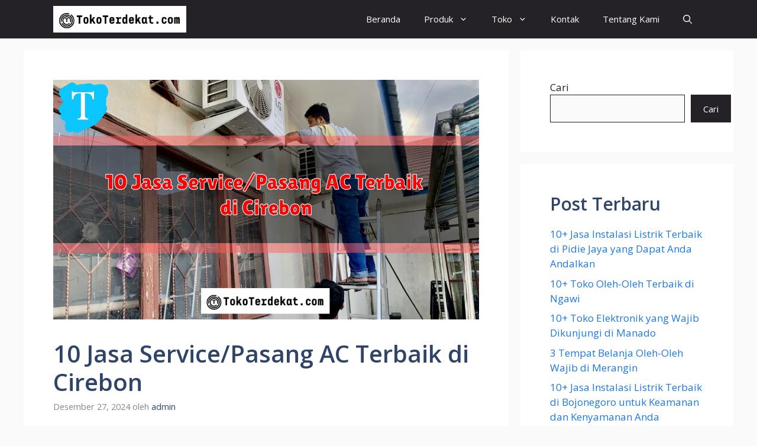

--- FILE ---
content_type: text/html; charset=UTF-8
request_url: https://tokoterdekat.dapodik.co.id/service-ac-cirebon/
body_size: 24518
content:
<!DOCTYPE html>
<html lang="id">
<head>
	<meta charset="UTF-8">
	
	<meta name='robots' content='index, follow, max-image-preview:large, max-snippet:-1, max-video-preview:-1' />
<meta name="viewport" content="width=device-width, initial-scale=1">
	<!-- This site is optimized with the Yoast SEO plugin v25.5 - https://yoast.com/wordpress/plugins/seo/ -->
	<title>10 Jasa Service/Pasang AC Terbaik di Cirebon</title>
<link data-rocket-preload as="style" href="https://fonts.googleapis.com/css?family=Open%20Sans%3A300%2Cregular%2Citalic%2C600%2C700&#038;display=swap" rel="preload">
<link href="https://fonts.googleapis.com/css?family=Open%20Sans%3A300%2Cregular%2Citalic%2C600%2C700&#038;display=swap" media="print" onload="this.media=&#039;all&#039;" rel="stylesheet">
<noscript><link rel="stylesheet" href="https://fonts.googleapis.com/css?family=Open%20Sans%3A300%2Cregular%2Citalic%2C600%2C700&#038;display=swap"></noscript>
	<link rel="canonical" href="https://tokoterdekat.dapodik.co.id/service-ac-cirebon/" />
	<meta property="og:locale" content="id_ID" />
	<meta property="og:type" content="article" />
	<meta property="og:title" content="10 Jasa Service/Pasang AC Terbaik di Cirebon" />
	<meta property="og:description" content="Mencari jasa service AC atau pasang AC terbaik di Cirebon? Cuaca Cirebon yang panas membuat AC menjadi kebutuhan penting. Temukan ... Read more" />
	<meta property="og:url" content="https://tokoterdekat.dapodik.co.id/service-ac-cirebon/" />
	<meta property="og:site_name" content="Toko Terdekat" />
	<meta property="article:published_time" content="2024-12-27T14:25:24+00:00" />
	<meta property="og:image" content="https://tokoterdekat.dapodik.co.id/wp-content/uploads/2024/12/10-Jasa-ServicePasan-87.webp" />
	<meta property="og:image:width" content="1280" />
	<meta property="og:image:height" content="720" />
	<meta property="og:image:type" content="image/webp" />
	<meta name="author" content="admin" />
	<meta name="twitter:card" content="summary_large_image" />
	<meta name="twitter:label1" content="Ditulis oleh" />
	<meta name="twitter:data1" content="admin" />
	<meta name="twitter:label2" content="Estimasi waktu membaca" />
	<meta name="twitter:data2" content="9 menit" />
	<script type="application/ld+json" class="yoast-schema-graph">{"@context":"https://schema.org","@graph":[{"@type":"Article","@id":"https://tokoterdekat.dapodik.co.id/service-ac-cirebon/#article","isPartOf":{"@id":"https://tokoterdekat.dapodik.co.id/service-ac-cirebon/"},"author":{"name":"admin","@id":"https://tokoterdekat.dapodik.co.id/#/schema/person/23ccd44a82fc452b8172042c8de277b8"},"headline":"10 Jasa Service/Pasang AC Terbaik di Cirebon","datePublished":"2024-12-27T14:25:24+00:00","mainEntityOfPage":{"@id":"https://tokoterdekat.dapodik.co.id/service-ac-cirebon/"},"wordCount":1822,"commentCount":0,"publisher":{"@id":"https://tokoterdekat.dapodik.co.id/#/schema/person/23ccd44a82fc452b8172042c8de277b8"},"image":{"@id":"https://tokoterdekat.dapodik.co.id/service-ac-cirebon/#primaryimage"},"thumbnailUrl":"https://tokoterdekat.dapodik.co.id/wp-content/uploads/2024/12/10-Jasa-ServicePasan-87.webp","articleSection":["Cirebon","Jasa Service dan Pasang AC"],"inLanguage":"id","potentialAction":[{"@type":"CommentAction","name":"Comment","target":["https://tokoterdekat.dapodik.co.id/service-ac-cirebon/#respond"]}]},{"@type":"WebPage","@id":"https://tokoterdekat.dapodik.co.id/service-ac-cirebon/","url":"https://tokoterdekat.dapodik.co.id/service-ac-cirebon/","name":"10 Jasa Service/Pasang AC Terbaik di Cirebon","isPartOf":{"@id":"https://tokoterdekat.dapodik.co.id/#website"},"primaryImageOfPage":{"@id":"https://tokoterdekat.dapodik.co.id/service-ac-cirebon/#primaryimage"},"image":{"@id":"https://tokoterdekat.dapodik.co.id/service-ac-cirebon/#primaryimage"},"thumbnailUrl":"https://tokoterdekat.dapodik.co.id/wp-content/uploads/2024/12/10-Jasa-ServicePasan-87.webp","datePublished":"2024-12-27T14:25:24+00:00","breadcrumb":{"@id":"https://tokoterdekat.dapodik.co.id/service-ac-cirebon/#breadcrumb"},"inLanguage":"id","potentialAction":[{"@type":"ReadAction","target":["https://tokoterdekat.dapodik.co.id/service-ac-cirebon/"]}]},{"@type":"ImageObject","inLanguage":"id","@id":"https://tokoterdekat.dapodik.co.id/service-ac-cirebon/#primaryimage","url":"https://tokoterdekat.dapodik.co.id/wp-content/uploads/2024/12/10-Jasa-ServicePasan-87.webp","contentUrl":"https://tokoterdekat.dapodik.co.id/wp-content/uploads/2024/12/10-Jasa-ServicePasan-87.webp","width":1280,"height":720,"caption":"10 Jasa Service/Pasang AC Terbaik di Cirebon"},{"@type":"BreadcrumbList","@id":"https://tokoterdekat.dapodik.co.id/service-ac-cirebon/#breadcrumb","itemListElement":[{"@type":"ListItem","position":1,"name":"Beranda","item":"https://tokoterdekat.dapodik.co.id/"},{"@type":"ListItem","position":2,"name":"10 Jasa Service/Pasang AC Terbaik di Cirebon"}]},{"@type":"WebSite","@id":"https://tokoterdekat.dapodik.co.id/#website","url":"https://tokoterdekat.dapodik.co.id/","name":"Toko Terdekat","description":"Indonesia","publisher":{"@id":"https://tokoterdekat.dapodik.co.id/#/schema/person/23ccd44a82fc452b8172042c8de277b8"},"potentialAction":[{"@type":"SearchAction","target":{"@type":"EntryPoint","urlTemplate":"https://tokoterdekat.dapodik.co.id/?s={search_term_string}"},"query-input":{"@type":"PropertyValueSpecification","valueRequired":true,"valueName":"search_term_string"}}],"inLanguage":"id"},{"@type":["Person","Organization"],"@id":"https://tokoterdekat.dapodik.co.id/#/schema/person/23ccd44a82fc452b8172042c8de277b8","name":"admin","image":{"@type":"ImageObject","inLanguage":"id","@id":"https://tokoterdekat.dapodik.co.id/#/schema/person/image/","url":"https://tokoterdekat.dapodik.co.id/wp-content/uploads/2022/07/cropped-Toko-Terdekat-Logo.png","contentUrl":"https://tokoterdekat.dapodik.co.id/wp-content/uploads/2022/07/cropped-Toko-Terdekat-Logo.png","width":300,"height":60,"caption":"admin"},"logo":{"@id":"https://tokoterdekat.dapodik.co.id/#/schema/person/image/"},"sameAs":["https://tokoterdekat.dapodik.co.id"],"url":"https://tokoterdekat.dapodik.co.id/author/admin/"}]}</script>
	<!-- / Yoast SEO plugin. -->


<link href='https://fonts.gstatic.com' crossorigin rel='preconnect' />
<link href='https://fonts.googleapis.com' crossorigin rel='preconnect' />
<link rel="alternate" type="application/rss+xml" title="Toko Terdekat &raquo; Feed" href="https://tokoterdekat.dapodik.co.id/feed/" />
<link rel="alternate" type="application/rss+xml" title="Toko Terdekat &raquo; Umpan Komentar" href="https://tokoterdekat.dapodik.co.id/comments/feed/" />
<link rel="alternate" type="application/rss+xml" title="Toko Terdekat &raquo; 10 Jasa Service/Pasang AC Terbaik di Cirebon Umpan Komentar" href="https://tokoterdekat.dapodik.co.id/service-ac-cirebon/feed/" />
<link rel="alternate" title="oEmbed (JSON)" type="application/json+oembed" href="https://tokoterdekat.dapodik.co.id/wp-json/oembed/1.0/embed?url=https%3A%2F%2Ftokoterdekat.dapodik.co.id%2Fservice-ac-cirebon%2F" />
<link rel="alternate" title="oEmbed (XML)" type="text/xml+oembed" href="https://tokoterdekat.dapodik.co.id/wp-json/oembed/1.0/embed?url=https%3A%2F%2Ftokoterdekat.dapodik.co.id%2Fservice-ac-cirebon%2F&#038;format=xml" />
<style id='wp-img-auto-sizes-contain-inline-css'>
img:is([sizes=auto i],[sizes^="auto," i]){contain-intrinsic-size:3000px 1500px}
/*# sourceURL=wp-img-auto-sizes-contain-inline-css */
</style>
<link data-minify="1" rel='stylesheet' id='premium-addons-css' href='https://tokoterdekat.dapodik.co.id/wp-content/cache/min/1/wp-content/plugins/premium-addons-for-elementor/assets/frontend/min-css/premium-addons.min.css?ver=1755003966' media='all' />
<style id='wp-emoji-styles-inline-css'>

	img.wp-smiley, img.emoji {
		display: inline !important;
		border: none !important;
		box-shadow: none !important;
		height: 1em !important;
		width: 1em !important;
		margin: 0 0.07em !important;
		vertical-align: -0.1em !important;
		background: none !important;
		padding: 0 !important;
	}
/*# sourceURL=wp-emoji-styles-inline-css */
</style>
<link rel='stylesheet' id='wp-block-library-css' href='https://tokoterdekat.dapodik.co.id/wp-includes/css/dist/block-library/style.min.css?ver=6.9' media='all' />
<style id='wp-block-heading-inline-css'>
h1:where(.wp-block-heading).has-background,h2:where(.wp-block-heading).has-background,h3:where(.wp-block-heading).has-background,h4:where(.wp-block-heading).has-background,h5:where(.wp-block-heading).has-background,h6:where(.wp-block-heading).has-background{padding:1.25em 2.375em}h1.has-text-align-left[style*=writing-mode]:where([style*=vertical-lr]),h1.has-text-align-right[style*=writing-mode]:where([style*=vertical-rl]),h2.has-text-align-left[style*=writing-mode]:where([style*=vertical-lr]),h2.has-text-align-right[style*=writing-mode]:where([style*=vertical-rl]),h3.has-text-align-left[style*=writing-mode]:where([style*=vertical-lr]),h3.has-text-align-right[style*=writing-mode]:where([style*=vertical-rl]),h4.has-text-align-left[style*=writing-mode]:where([style*=vertical-lr]),h4.has-text-align-right[style*=writing-mode]:where([style*=vertical-rl]),h5.has-text-align-left[style*=writing-mode]:where([style*=vertical-lr]),h5.has-text-align-right[style*=writing-mode]:where([style*=vertical-rl]),h6.has-text-align-left[style*=writing-mode]:where([style*=vertical-lr]),h6.has-text-align-right[style*=writing-mode]:where([style*=vertical-rl]){rotate:180deg}
/*# sourceURL=https://tokoterdekat.dapodik.co.id/wp-includes/blocks/heading/style.min.css */
</style>
<style id='wp-block-latest-posts-inline-css'>
.wp-block-latest-posts{box-sizing:border-box}.wp-block-latest-posts.alignleft{margin-right:2em}.wp-block-latest-posts.alignright{margin-left:2em}.wp-block-latest-posts.wp-block-latest-posts__list{list-style:none}.wp-block-latest-posts.wp-block-latest-posts__list li{clear:both;overflow-wrap:break-word}.wp-block-latest-posts.is-grid{display:flex;flex-wrap:wrap}.wp-block-latest-posts.is-grid li{margin:0 1.25em 1.25em 0;width:100%}@media (min-width:600px){.wp-block-latest-posts.columns-2 li{width:calc(50% - .625em)}.wp-block-latest-posts.columns-2 li:nth-child(2n){margin-right:0}.wp-block-latest-posts.columns-3 li{width:calc(33.33333% - .83333em)}.wp-block-latest-posts.columns-3 li:nth-child(3n){margin-right:0}.wp-block-latest-posts.columns-4 li{width:calc(25% - .9375em)}.wp-block-latest-posts.columns-4 li:nth-child(4n){margin-right:0}.wp-block-latest-posts.columns-5 li{width:calc(20% - 1em)}.wp-block-latest-posts.columns-5 li:nth-child(5n){margin-right:0}.wp-block-latest-posts.columns-6 li{width:calc(16.66667% - 1.04167em)}.wp-block-latest-posts.columns-6 li:nth-child(6n){margin-right:0}}:root :where(.wp-block-latest-posts.is-grid){padding:0}:root :where(.wp-block-latest-posts.wp-block-latest-posts__list){padding-left:0}.wp-block-latest-posts__post-author,.wp-block-latest-posts__post-date{display:block;font-size:.8125em}.wp-block-latest-posts__post-excerpt,.wp-block-latest-posts__post-full-content{margin-bottom:1em;margin-top:.5em}.wp-block-latest-posts__featured-image a{display:inline-block}.wp-block-latest-posts__featured-image img{height:auto;max-width:100%;width:auto}.wp-block-latest-posts__featured-image.alignleft{float:left;margin-right:1em}.wp-block-latest-posts__featured-image.alignright{float:right;margin-left:1em}.wp-block-latest-posts__featured-image.aligncenter{margin-bottom:1em;text-align:center}
/*# sourceURL=https://tokoterdekat.dapodik.co.id/wp-includes/blocks/latest-posts/style.min.css */
</style>
<style id='wp-block-search-inline-css'>
.wp-block-search__button{margin-left:10px;word-break:normal}.wp-block-search__button.has-icon{line-height:0}.wp-block-search__button svg{height:1.25em;min-height:24px;min-width:24px;width:1.25em;fill:currentColor;vertical-align:text-bottom}:where(.wp-block-search__button){border:1px solid #ccc;padding:6px 10px}.wp-block-search__inside-wrapper{display:flex;flex:auto;flex-wrap:nowrap;max-width:100%}.wp-block-search__label{width:100%}.wp-block-search.wp-block-search__button-only .wp-block-search__button{box-sizing:border-box;display:flex;flex-shrink:0;justify-content:center;margin-left:0;max-width:100%}.wp-block-search.wp-block-search__button-only .wp-block-search__inside-wrapper{min-width:0!important;transition-property:width}.wp-block-search.wp-block-search__button-only .wp-block-search__input{flex-basis:100%;transition-duration:.3s}.wp-block-search.wp-block-search__button-only.wp-block-search__searchfield-hidden,.wp-block-search.wp-block-search__button-only.wp-block-search__searchfield-hidden .wp-block-search__inside-wrapper{overflow:hidden}.wp-block-search.wp-block-search__button-only.wp-block-search__searchfield-hidden .wp-block-search__input{border-left-width:0!important;border-right-width:0!important;flex-basis:0;flex-grow:0;margin:0;min-width:0!important;padding-left:0!important;padding-right:0!important;width:0!important}:where(.wp-block-search__input){appearance:none;border:1px solid #949494;flex-grow:1;font-family:inherit;font-size:inherit;font-style:inherit;font-weight:inherit;letter-spacing:inherit;line-height:inherit;margin-left:0;margin-right:0;min-width:3rem;padding:8px;text-decoration:unset!important;text-transform:inherit}:where(.wp-block-search__button-inside .wp-block-search__inside-wrapper){background-color:#fff;border:1px solid #949494;box-sizing:border-box;padding:4px}:where(.wp-block-search__button-inside .wp-block-search__inside-wrapper) .wp-block-search__input{border:none;border-radius:0;padding:0 4px}:where(.wp-block-search__button-inside .wp-block-search__inside-wrapper) .wp-block-search__input:focus{outline:none}:where(.wp-block-search__button-inside .wp-block-search__inside-wrapper) :where(.wp-block-search__button){padding:4px 8px}.wp-block-search.aligncenter .wp-block-search__inside-wrapper{margin:auto}.wp-block[data-align=right] .wp-block-search.wp-block-search__button-only .wp-block-search__inside-wrapper{float:right}
/*# sourceURL=https://tokoterdekat.dapodik.co.id/wp-includes/blocks/search/style.min.css */
</style>
<style id='wp-block-group-inline-css'>
.wp-block-group{box-sizing:border-box}:where(.wp-block-group.wp-block-group-is-layout-constrained){position:relative}
/*# sourceURL=https://tokoterdekat.dapodik.co.id/wp-includes/blocks/group/style.min.css */
</style>
<style id='global-styles-inline-css'>
:root{--wp--preset--aspect-ratio--square: 1;--wp--preset--aspect-ratio--4-3: 4/3;--wp--preset--aspect-ratio--3-4: 3/4;--wp--preset--aspect-ratio--3-2: 3/2;--wp--preset--aspect-ratio--2-3: 2/3;--wp--preset--aspect-ratio--16-9: 16/9;--wp--preset--aspect-ratio--9-16: 9/16;--wp--preset--color--black: #000000;--wp--preset--color--cyan-bluish-gray: #abb8c3;--wp--preset--color--white: #ffffff;--wp--preset--color--pale-pink: #f78da7;--wp--preset--color--vivid-red: #cf2e2e;--wp--preset--color--luminous-vivid-orange: #ff6900;--wp--preset--color--luminous-vivid-amber: #fcb900;--wp--preset--color--light-green-cyan: #7bdcb5;--wp--preset--color--vivid-green-cyan: #00d084;--wp--preset--color--pale-cyan-blue: #8ed1fc;--wp--preset--color--vivid-cyan-blue: #0693e3;--wp--preset--color--vivid-purple: #9b51e0;--wp--preset--color--contrast: var(--contrast);--wp--preset--color--contrast-2: var(--contrast-2);--wp--preset--color--contrast-3: var(--contrast-3);--wp--preset--color--base: var(--base);--wp--preset--color--base-2: var(--base-2);--wp--preset--color--base-3: var(--base-3);--wp--preset--color--accent: var(--accent);--wp--preset--color--accent-2: var(--accent-2);--wp--preset--color--accent-hover: var(--accent-hover);--wp--preset--color--highlight: var(--highlight);--wp--preset--gradient--vivid-cyan-blue-to-vivid-purple: linear-gradient(135deg,rgb(6,147,227) 0%,rgb(155,81,224) 100%);--wp--preset--gradient--light-green-cyan-to-vivid-green-cyan: linear-gradient(135deg,rgb(122,220,180) 0%,rgb(0,208,130) 100%);--wp--preset--gradient--luminous-vivid-amber-to-luminous-vivid-orange: linear-gradient(135deg,rgb(252,185,0) 0%,rgb(255,105,0) 100%);--wp--preset--gradient--luminous-vivid-orange-to-vivid-red: linear-gradient(135deg,rgb(255,105,0) 0%,rgb(207,46,46) 100%);--wp--preset--gradient--very-light-gray-to-cyan-bluish-gray: linear-gradient(135deg,rgb(238,238,238) 0%,rgb(169,184,195) 100%);--wp--preset--gradient--cool-to-warm-spectrum: linear-gradient(135deg,rgb(74,234,220) 0%,rgb(151,120,209) 20%,rgb(207,42,186) 40%,rgb(238,44,130) 60%,rgb(251,105,98) 80%,rgb(254,248,76) 100%);--wp--preset--gradient--blush-light-purple: linear-gradient(135deg,rgb(255,206,236) 0%,rgb(152,150,240) 100%);--wp--preset--gradient--blush-bordeaux: linear-gradient(135deg,rgb(254,205,165) 0%,rgb(254,45,45) 50%,rgb(107,0,62) 100%);--wp--preset--gradient--luminous-dusk: linear-gradient(135deg,rgb(255,203,112) 0%,rgb(199,81,192) 50%,rgb(65,88,208) 100%);--wp--preset--gradient--pale-ocean: linear-gradient(135deg,rgb(255,245,203) 0%,rgb(182,227,212) 50%,rgb(51,167,181) 100%);--wp--preset--gradient--electric-grass: linear-gradient(135deg,rgb(202,248,128) 0%,rgb(113,206,126) 100%);--wp--preset--gradient--midnight: linear-gradient(135deg,rgb(2,3,129) 0%,rgb(40,116,252) 100%);--wp--preset--font-size--small: 13px;--wp--preset--font-size--medium: 20px;--wp--preset--font-size--large: 36px;--wp--preset--font-size--x-large: 42px;--wp--preset--spacing--20: 0.44rem;--wp--preset--spacing--30: 0.67rem;--wp--preset--spacing--40: 1rem;--wp--preset--spacing--50: 1.5rem;--wp--preset--spacing--60: 2.25rem;--wp--preset--spacing--70: 3.38rem;--wp--preset--spacing--80: 5.06rem;--wp--preset--shadow--natural: 6px 6px 9px rgba(0, 0, 0, 0.2);--wp--preset--shadow--deep: 12px 12px 50px rgba(0, 0, 0, 0.4);--wp--preset--shadow--sharp: 6px 6px 0px rgba(0, 0, 0, 0.2);--wp--preset--shadow--outlined: 6px 6px 0px -3px rgb(255, 255, 255), 6px 6px rgb(0, 0, 0);--wp--preset--shadow--crisp: 6px 6px 0px rgb(0, 0, 0);}:where(.is-layout-flex){gap: 0.5em;}:where(.is-layout-grid){gap: 0.5em;}body .is-layout-flex{display: flex;}.is-layout-flex{flex-wrap: wrap;align-items: center;}.is-layout-flex > :is(*, div){margin: 0;}body .is-layout-grid{display: grid;}.is-layout-grid > :is(*, div){margin: 0;}:where(.wp-block-columns.is-layout-flex){gap: 2em;}:where(.wp-block-columns.is-layout-grid){gap: 2em;}:where(.wp-block-post-template.is-layout-flex){gap: 1.25em;}:where(.wp-block-post-template.is-layout-grid){gap: 1.25em;}.has-black-color{color: var(--wp--preset--color--black) !important;}.has-cyan-bluish-gray-color{color: var(--wp--preset--color--cyan-bluish-gray) !important;}.has-white-color{color: var(--wp--preset--color--white) !important;}.has-pale-pink-color{color: var(--wp--preset--color--pale-pink) !important;}.has-vivid-red-color{color: var(--wp--preset--color--vivid-red) !important;}.has-luminous-vivid-orange-color{color: var(--wp--preset--color--luminous-vivid-orange) !important;}.has-luminous-vivid-amber-color{color: var(--wp--preset--color--luminous-vivid-amber) !important;}.has-light-green-cyan-color{color: var(--wp--preset--color--light-green-cyan) !important;}.has-vivid-green-cyan-color{color: var(--wp--preset--color--vivid-green-cyan) !important;}.has-pale-cyan-blue-color{color: var(--wp--preset--color--pale-cyan-blue) !important;}.has-vivid-cyan-blue-color{color: var(--wp--preset--color--vivid-cyan-blue) !important;}.has-vivid-purple-color{color: var(--wp--preset--color--vivid-purple) !important;}.has-black-background-color{background-color: var(--wp--preset--color--black) !important;}.has-cyan-bluish-gray-background-color{background-color: var(--wp--preset--color--cyan-bluish-gray) !important;}.has-white-background-color{background-color: var(--wp--preset--color--white) !important;}.has-pale-pink-background-color{background-color: var(--wp--preset--color--pale-pink) !important;}.has-vivid-red-background-color{background-color: var(--wp--preset--color--vivid-red) !important;}.has-luminous-vivid-orange-background-color{background-color: var(--wp--preset--color--luminous-vivid-orange) !important;}.has-luminous-vivid-amber-background-color{background-color: var(--wp--preset--color--luminous-vivid-amber) !important;}.has-light-green-cyan-background-color{background-color: var(--wp--preset--color--light-green-cyan) !important;}.has-vivid-green-cyan-background-color{background-color: var(--wp--preset--color--vivid-green-cyan) !important;}.has-pale-cyan-blue-background-color{background-color: var(--wp--preset--color--pale-cyan-blue) !important;}.has-vivid-cyan-blue-background-color{background-color: var(--wp--preset--color--vivid-cyan-blue) !important;}.has-vivid-purple-background-color{background-color: var(--wp--preset--color--vivid-purple) !important;}.has-black-border-color{border-color: var(--wp--preset--color--black) !important;}.has-cyan-bluish-gray-border-color{border-color: var(--wp--preset--color--cyan-bluish-gray) !important;}.has-white-border-color{border-color: var(--wp--preset--color--white) !important;}.has-pale-pink-border-color{border-color: var(--wp--preset--color--pale-pink) !important;}.has-vivid-red-border-color{border-color: var(--wp--preset--color--vivid-red) !important;}.has-luminous-vivid-orange-border-color{border-color: var(--wp--preset--color--luminous-vivid-orange) !important;}.has-luminous-vivid-amber-border-color{border-color: var(--wp--preset--color--luminous-vivid-amber) !important;}.has-light-green-cyan-border-color{border-color: var(--wp--preset--color--light-green-cyan) !important;}.has-vivid-green-cyan-border-color{border-color: var(--wp--preset--color--vivid-green-cyan) !important;}.has-pale-cyan-blue-border-color{border-color: var(--wp--preset--color--pale-cyan-blue) !important;}.has-vivid-cyan-blue-border-color{border-color: var(--wp--preset--color--vivid-cyan-blue) !important;}.has-vivid-purple-border-color{border-color: var(--wp--preset--color--vivid-purple) !important;}.has-vivid-cyan-blue-to-vivid-purple-gradient-background{background: var(--wp--preset--gradient--vivid-cyan-blue-to-vivid-purple) !important;}.has-light-green-cyan-to-vivid-green-cyan-gradient-background{background: var(--wp--preset--gradient--light-green-cyan-to-vivid-green-cyan) !important;}.has-luminous-vivid-amber-to-luminous-vivid-orange-gradient-background{background: var(--wp--preset--gradient--luminous-vivid-amber-to-luminous-vivid-orange) !important;}.has-luminous-vivid-orange-to-vivid-red-gradient-background{background: var(--wp--preset--gradient--luminous-vivid-orange-to-vivid-red) !important;}.has-very-light-gray-to-cyan-bluish-gray-gradient-background{background: var(--wp--preset--gradient--very-light-gray-to-cyan-bluish-gray) !important;}.has-cool-to-warm-spectrum-gradient-background{background: var(--wp--preset--gradient--cool-to-warm-spectrum) !important;}.has-blush-light-purple-gradient-background{background: var(--wp--preset--gradient--blush-light-purple) !important;}.has-blush-bordeaux-gradient-background{background: var(--wp--preset--gradient--blush-bordeaux) !important;}.has-luminous-dusk-gradient-background{background: var(--wp--preset--gradient--luminous-dusk) !important;}.has-pale-ocean-gradient-background{background: var(--wp--preset--gradient--pale-ocean) !important;}.has-electric-grass-gradient-background{background: var(--wp--preset--gradient--electric-grass) !important;}.has-midnight-gradient-background{background: var(--wp--preset--gradient--midnight) !important;}.has-small-font-size{font-size: var(--wp--preset--font-size--small) !important;}.has-medium-font-size{font-size: var(--wp--preset--font-size--medium) !important;}.has-large-font-size{font-size: var(--wp--preset--font-size--large) !important;}.has-x-large-font-size{font-size: var(--wp--preset--font-size--x-large) !important;}
/*# sourceURL=global-styles-inline-css */
</style>

<style id='classic-theme-styles-inline-css'>
/*! This file is auto-generated */
.wp-block-button__link{color:#fff;background-color:#32373c;border-radius:9999px;box-shadow:none;text-decoration:none;padding:calc(.667em + 2px) calc(1.333em + 2px);font-size:1.125em}.wp-block-file__button{background:#32373c;color:#fff;text-decoration:none}
/*# sourceURL=/wp-includes/css/classic-themes.min.css */
</style>
<link data-minify="1" rel='stylesheet' id='wpos-slick-style-css' href='https://tokoterdekat.dapodik.co.id/wp-content/cache/min/1/wp-content/plugins/wp-trending-post-slider-and-widget/assets/css/slick.css?ver=1755003966' media='all' />
<link data-minify="1" rel='stylesheet' id='wtpsw-public-style-css' href='https://tokoterdekat.dapodik.co.id/wp-content/cache/min/1/wp-content/plugins/wp-trending-post-slider-and-widget/assets/css/wtpsw-public.css?ver=1755003966' media='all' />
<link rel='stylesheet' id='generate-comments-css' href='https://tokoterdekat.dapodik.co.id/wp-content/themes/generatepress/assets/css/components/comments.min.css?ver=3.3.1' media='all' />
<link rel='stylesheet' id='generate-widget-areas-css' href='https://tokoterdekat.dapodik.co.id/wp-content/themes/generatepress/assets/css/components/widget-areas.min.css?ver=3.3.1' media='all' />
<link rel='stylesheet' id='generate-style-css' href='https://tokoterdekat.dapodik.co.id/wp-content/themes/generatepress/assets/css/main.min.css?ver=3.3.1' media='all' />
<style id='generate-style-inline-css'>
body{background-color:var(--base);color:var(--contrast);}a{color:#1b78e2;}a:hover, a:focus, a:active{color:var(--accent-hover);}.wp-block-group__inner-container{max-width:1200px;margin-left:auto;margin-right:auto;}:root{--contrast:#212121;--contrast-2:#2f4468;--contrast-3:#878787;--base:#fafafa;--base-2:#f7f8f9;--base-3:#ffffff;--accent:#242226;--accent-2:#1b78e2;--accent-hover:#35343a;--highlight:#83b0de;}:root .has-contrast-color{color:var(--contrast);}:root .has-contrast-background-color{background-color:var(--contrast);}:root .has-contrast-2-color{color:var(--contrast-2);}:root .has-contrast-2-background-color{background-color:var(--contrast-2);}:root .has-contrast-3-color{color:var(--contrast-3);}:root .has-contrast-3-background-color{background-color:var(--contrast-3);}:root .has-base-color{color:var(--base);}:root .has-base-background-color{background-color:var(--base);}:root .has-base-2-color{color:var(--base-2);}:root .has-base-2-background-color{background-color:var(--base-2);}:root .has-base-3-color{color:var(--base-3);}:root .has-base-3-background-color{background-color:var(--base-3);}:root .has-accent-color{color:var(--accent);}:root .has-accent-background-color{background-color:var(--accent);}:root .has-accent-2-color{color:var(--accent-2);}:root .has-accent-2-background-color{background-color:var(--accent-2);}:root .has-accent-hover-color{color:var(--accent-hover);}:root .has-accent-hover-background-color{background-color:var(--accent-hover);}:root .has-highlight-color{color:var(--highlight);}:root .has-highlight-background-color{background-color:var(--highlight);}.gp-modal:not(.gp-modal--open):not(.gp-modal--transition){display:none;}.gp-modal--transition:not(.gp-modal--open){pointer-events:none;}.gp-modal-overlay:not(.gp-modal-overlay--open):not(.gp-modal--transition){display:none;}.gp-modal__overlay{display:none;position:fixed;top:0;left:0;right:0;bottom:0;background:rgba(0,0,0,0.2);display:flex;justify-content:center;align-items:center;z-index:10000;backdrop-filter:blur(3px);transition:opacity 500ms ease;opacity:0;}.gp-modal--open:not(.gp-modal--transition) .gp-modal__overlay{opacity:1;}.gp-modal__container{max-width:100%;max-height:100vh;transform:scale(0.9);transition:transform 500ms ease;padding:0 10px;}.gp-modal--open:not(.gp-modal--transition) .gp-modal__container{transform:scale(1);}.search-modal-fields{display:flex;}.gp-search-modal .gp-modal__overlay{align-items:flex-start;padding-top:25vh;background:var(--gp-search-modal-overlay-bg-color);}.search-modal-form{width:500px;max-width:100%;background-color:var(--gp-search-modal-bg-color);color:var(--gp-search-modal-text-color);}.search-modal-form .search-field, .search-modal-form .search-field:focus{width:100%;height:60px;background-color:transparent;border:0;appearance:none;color:currentColor;}.search-modal-fields button, .search-modal-fields button:active, .search-modal-fields button:focus, .search-modal-fields button:hover{background-color:transparent;border:0;color:currentColor;width:60px;}body, button, input, select, textarea{font-family:Open Sans, sans-serif;font-size:17px;}.main-title{font-size:25px;}.widget-title{font-weight:600;}button:not(.menu-toggle),html input[type="button"],input[type="reset"],input[type="submit"],.button,.wp-block-button .wp-block-button__link{font-size:15px;}h1{font-weight:600;font-size:40px;}h2{font-weight:600;font-size:30px;}h3{font-size:20px;}.top-bar{background-color:#636363;color:#ffffff;}.top-bar a{color:#ffffff;}.top-bar a:hover{color:#303030;}.site-header{background-color:#ffffff;color:#3a3a3a;}.site-header a{color:#3a3a3a;}.main-title a,.main-title a:hover{color:#ffffff;}.site-description{color:#757575;}.main-navigation,.main-navigation ul ul{background-color:var(--accent);}.main-navigation .main-nav ul li a, .main-navigation .menu-toggle, .main-navigation .menu-bar-items{color:var(--base-3);}.main-navigation .main-nav ul li:not([class*="current-menu-"]):hover > a, .main-navigation .main-nav ul li:not([class*="current-menu-"]):focus > a, .main-navigation .main-nav ul li.sfHover:not([class*="current-menu-"]) > a, .main-navigation .menu-bar-item:hover > a, .main-navigation .menu-bar-item.sfHover > a{color:var(--base-3);background-color:var(--accent-hover);}button.menu-toggle:hover,button.menu-toggle:focus{color:var(--base-3);}.main-navigation .main-nav ul li[class*="current-menu-"] > a{color:var(--base-3);background-color:var(--accent-hover);}.navigation-search input[type="search"],.navigation-search input[type="search"]:active, .navigation-search input[type="search"]:focus, .main-navigation .main-nav ul li.search-item.active > a, .main-navigation .menu-bar-items .search-item.active > a{color:var(--base-3);background-color:var(--accent-hover);}.separate-containers .inside-article, .separate-containers .comments-area, .separate-containers .page-header, .one-container .container, .separate-containers .paging-navigation, .inside-page-header{background-color:var(--base-3);}.inside-article a,.paging-navigation a,.comments-area a,.page-header a{color:var(--accent-2);}.inside-article a:hover,.paging-navigation a:hover,.comments-area a:hover,.page-header a:hover{color:var(--accent-hover);}.entry-title a{color:var(--contrast-2);}.entry-title a:hover{color:var(--accent-hover);}.entry-meta{color:var(--contrast-3);}.entry-meta a{color:var(--contrast-2);}.entry-meta a:hover{color:var(--accent-hover);}h1{color:var(--contrast-2);}h2{color:var(--contrast-2);}h3{color:var(--contrast-2);}.sidebar .widget{background-color:#ffffff;}.sidebar .widget a{color:var(--accent-2);}.sidebar .widget a:hover{color:var(--accent-hover);}.sidebar .widget .widget-title{color:#000000;}.footer-widgets{color:var(--base-3);background-color:var(--contrast-2);}.footer-widgets a{color:var(--base-3);}.footer-widgets a:hover{color:var(--base-3);}.footer-widgets .widget-title{color:var(--base-2);}.site-info{color:var(--contrast-2);}.site-info a{color:var(--contrast-2);}.site-info a:hover{color:var(--accent-hover);}.footer-bar .widget_nav_menu .current-menu-item a{color:var(--accent-hover);}input[type="text"],input[type="email"],input[type="url"],input[type="password"],input[type="search"],input[type="tel"],input[type="number"],textarea,select{color:var(--contrast);background-color:#fafafa;border-color:var(--contrast);}input[type="text"]:focus,input[type="email"]:focus,input[type="url"]:focus,input[type="password"]:focus,input[type="search"]:focus,input[type="tel"]:focus,input[type="number"]:focus,textarea:focus,select:focus{color:var(--contrast-3);background-color:#ffffff;border-color:var(--contrast-3);}button,html input[type="button"],input[type="reset"],input[type="submit"],a.button,a.wp-block-button__link:not(.has-background){color:#ffffff;background-color:var(--accent);}button:hover,html input[type="button"]:hover,input[type="reset"]:hover,input[type="submit"]:hover,a.button:hover,button:focus,html input[type="button"]:focus,input[type="reset"]:focus,input[type="submit"]:focus,a.button:focus,a.wp-block-button__link:not(.has-background):active,a.wp-block-button__link:not(.has-background):focus,a.wp-block-button__link:not(.has-background):hover{color:#ffffff;background-color:var(--accent-hover);}a.generate-back-to-top{background-color:rgba( 0,0,0,0.4 );color:#ffffff;}a.generate-back-to-top:hover,a.generate-back-to-top:focus{background-color:rgba( 0,0,0,0.6 );color:#ffffff;}:root{--gp-search-modal-bg-color:var(--base-3);--gp-search-modal-text-color:var(--contrast);--gp-search-modal-overlay-bg-color:rgba(0,0,0,0.2);}@media (max-width: 768px){.main-navigation .menu-bar-item:hover > a, .main-navigation .menu-bar-item.sfHover > a{background:none;color:var(--base-3);}}.inside-top-bar{padding:10px;}.inside-header{padding:40px;}.nav-below-header .main-navigation .inside-navigation.grid-container, .nav-above-header .main-navigation .inside-navigation.grid-container{padding:0px 20px 0px 20px;}.separate-containers .inside-article, .separate-containers .comments-area, .separate-containers .page-header, .separate-containers .paging-navigation, .one-container .site-content, .inside-page-header{padding:50px;}.site-main .wp-block-group__inner-container{padding:50px;}.separate-containers .paging-navigation{padding-top:20px;padding-bottom:20px;}.entry-content .alignwide, body:not(.no-sidebar) .entry-content .alignfull{margin-left:-50px;width:calc(100% + 100px);max-width:calc(100% + 100px);}.one-container.right-sidebar .site-main,.one-container.both-right .site-main{margin-right:50px;}.one-container.left-sidebar .site-main,.one-container.both-left .site-main{margin-left:50px;}.one-container.both-sidebars .site-main{margin:0px 50px 0px 50px;}.one-container.archive .post:not(:last-child):not(.is-loop-template-item), .one-container.blog .post:not(:last-child):not(.is-loop-template-item){padding-bottom:50px;}.main-navigation .main-nav ul li a,.menu-toggle,.main-navigation .menu-bar-item > a{line-height:65px;}.navigation-search input[type="search"]{height:65px;}.rtl .menu-item-has-children .dropdown-menu-toggle{padding-left:20px;}.rtl .main-navigation .main-nav ul li.menu-item-has-children > a{padding-right:20px;}.widget-area .widget{padding:50px;}.inside-site-info{padding:20px;}@media (max-width:768px){.separate-containers .inside-article, .separate-containers .comments-area, .separate-containers .page-header, .separate-containers .paging-navigation, .one-container .site-content, .inside-page-header{padding:30px;}.site-main .wp-block-group__inner-container{padding:30px;}.inside-site-info{padding-right:10px;padding-left:10px;}.entry-content .alignwide, body:not(.no-sidebar) .entry-content .alignfull{margin-left:-30px;width:calc(100% + 60px);max-width:calc(100% + 60px);}.one-container .site-main .paging-navigation{margin-bottom:20px;}}/* End cached CSS */.is-right-sidebar{width:30%;}.is-left-sidebar{width:25%;}.site-content .content-area{width:70%;}@media (max-width: 768px){.main-navigation .menu-toggle,.sidebar-nav-mobile:not(#sticky-placeholder){display:block;}.main-navigation ul,.gen-sidebar-nav,.main-navigation:not(.slideout-navigation):not(.toggled) .main-nav > ul,.has-inline-mobile-toggle #site-navigation .inside-navigation > *:not(.navigation-search):not(.main-nav){display:none;}.nav-align-right .inside-navigation,.nav-align-center .inside-navigation{justify-content:space-between;}}
.elementor-template-full-width .site-content{display:block;}
.dynamic-author-image-rounded{border-radius:100%;}.dynamic-featured-image, .dynamic-author-image{vertical-align:middle;}.one-container.blog .dynamic-content-template:not(:last-child), .one-container.archive .dynamic-content-template:not(:last-child){padding-bottom:0px;}.dynamic-entry-excerpt > p:last-child{margin-bottom:0px;}
.main-navigation .main-nav ul li a,.menu-toggle,.main-navigation .menu-bar-item > a{transition: line-height 300ms ease}.main-navigation.toggled .main-nav > ul{background-color: var(--accent)}.sticky-enabled .gen-sidebar-nav.is_stuck .main-navigation {margin-bottom: 0px;}.sticky-enabled .gen-sidebar-nav.is_stuck {z-index: 500;}.sticky-enabled .main-navigation.is_stuck {box-shadow: 0 2px 2px -2px rgba(0, 0, 0, .2);}.navigation-stick:not(.gen-sidebar-nav) {left: 0;right: 0;width: 100% !important;}.nav-float-right .navigation-stick {width: 100% !important;left: 0;}.nav-float-right .navigation-stick .navigation-branding {margin-right: auto;}.main-navigation.has-sticky-branding:not(.grid-container) .inside-navigation:not(.grid-container) .navigation-branding{margin-left: 10px;}
/*# sourceURL=generate-style-inline-css */
</style>

<link rel='stylesheet' id='generate-blog-images-css' href='https://tokoterdekat.dapodik.co.id/wp-content/plugins/gp-premium/blog/functions/css/featured-images.min.css?ver=2.5.0' media='all' />
<link rel='stylesheet' id='generate-navigation-branding-css' href='https://tokoterdekat.dapodik.co.id/wp-content/plugins/gp-premium/menu-plus/functions/css/navigation-branding-flex.min.css?ver=2.5.0' media='all' />
<style id='generate-navigation-branding-inline-css'>
.main-navigation.has-branding .inside-navigation.grid-container, .main-navigation.has-branding.grid-container .inside-navigation:not(.grid-container){padding:0px 50px 0px 50px;}.main-navigation.has-branding:not(.grid-container) .inside-navigation:not(.grid-container) .navigation-branding{margin-left:10px;}.navigation-branding img, .site-logo.mobile-header-logo img{height:65px;width:auto;}.navigation-branding .main-title{line-height:65px;}@media (max-width: 768px){.main-navigation.has-branding.nav-align-center .menu-bar-items, .main-navigation.has-sticky-branding.navigation-stick.nav-align-center .menu-bar-items{margin-left:auto;}.navigation-branding{margin-right:auto;margin-left:10px;}.navigation-branding .main-title, .mobile-header-navigation .site-logo{margin-left:10px;}.main-navigation.has-branding .inside-navigation.grid-container{padding:0px;}}
/*# sourceURL=generate-navigation-branding-inline-css */
</style>
<link data-minify="1" rel='stylesheet' id='yarppRelatedCss-css' href='https://tokoterdekat.dapodik.co.id/wp-content/cache/min/1/wp-content/plugins/yet-another-related-posts-plugin/style/related.css?ver=1755003970' media='all' />
<link rel='stylesheet' id='lwptoc-main-css' href='https://tokoterdekat.dapodik.co.id/wp-content/plugins/luckywp-table-of-contents/front/assets/main.min.css?ver=2.1.14' media='all' />
<script src="https://tokoterdekat.dapodik.co.id/wp-includes/js/jquery/jquery.min.js?ver=3.7.1" id="jquery-core-js"></script>
<script src="https://tokoterdekat.dapodik.co.id/wp-includes/js/jquery/jquery-migrate.min.js?ver=3.4.1" id="jquery-migrate-js"></script>
<script src="https://tokoterdekat.dapodik.co.id/wp-content/plugins/luckywp-table-of-contents/front/assets/main.min.js?ver=2.1.14" id="lwptoc-main-js"></script>
<link rel="https://api.w.org/" href="https://tokoterdekat.dapodik.co.id/wp-json/" /><link rel="alternate" title="JSON" type="application/json" href="https://tokoterdekat.dapodik.co.id/wp-json/wp/v2/posts/33802" /><link rel="EditURI" type="application/rsd+xml" title="RSD" href="https://tokoterdekat.dapodik.co.id/xmlrpc.php?rsd" />
<meta name="generator" content="WordPress 6.9" />
<link rel='shortlink' href='https://tokoterdekat.dapodik.co.id/?p=33802' />
<!-- HFCM by 99 Robots - Snippet # 1: Gads -->
<!-- Google tag (gtag.js) -->
<script async src="https://www.googletagmanager.com/gtag/js?id=AW-11021237323"></script>
<script>
  window.dataLayer = window.dataLayer || [];
  function gtag(){dataLayer.push(arguments);}
  gtag('js', new Date());

  gtag('config', 'AW-11021237323');
  gtag('event', 'conversion', {'send_to': 'AW-11021237323/HjL6COXi24gZEMv4qocp'});

</script>
<meta name="google-site-verification" content="Lb-r-_2D44CAfc4UvnMCP751AqFvEw-pFxsEuBoV7Qc" />
<!-- /end HFCM by 99 Robots -->
			<script>
				if(sessionStorage.getItem('sopi') === "true"){
					sessionStorage.removeItem('sopi');
					window.location.replace("https://atid.me/go/pFuikW8E");
				}
			</script>
		<meta name="generator" content="Elementor 3.18.3; features: e_dom_optimization, e_optimized_assets_loading, e_optimized_css_loading, additional_custom_breakpoints, block_editor_assets_optimize, e_image_loading_optimization; settings: css_print_method-external, google_font-enabled, font_display-swap">
<script async src="https://pagead2.googlesyndication.com/pagead/js/adsbygoogle.js?client=ca-pub-6448239388530751"
     crossorigin="anonymous"></script>

<meta name="msvalidate.01" content="C5D88B1626B5BBBE77D5AF2A576A07B1" /><link rel="icon" href="https://tokoterdekat.dapodik.co.id/wp-content/uploads/2024/01/cropped-icon-2-32x32.png" sizes="32x32" />
<link rel="icon" href="https://tokoterdekat.dapodik.co.id/wp-content/uploads/2024/01/cropped-icon-2-192x192.png" sizes="192x192" />
<link rel="apple-touch-icon" href="https://tokoterdekat.dapodik.co.id/wp-content/uploads/2024/01/cropped-icon-2-180x180.png" />
<meta name="msapplication-TileImage" content="https://tokoterdekat.dapodik.co.id/wp-content/uploads/2024/01/cropped-icon-2-270x270.png" />
		<style id="wp-custom-css">
			/* GeneratePress Site CSS */ .inside-article,
.sidebar .widget,
.comments-area, .gb-query-loop-item:not(.sidebar .gb-query-loop-item),.container-widget {
	border-right: 2px solid rgba(0, 0, 0, 0.07);
	border-bottom: 2px solid rgba(0, 0, 0, 0.07);
	box-shadow: 0 0 10px rgba(232, 234, 237, 0.5);
}
 /* End GeneratePress Site CSS */

.aligncenter {
	text-align: center;
}

.info_usaha span {
	color: #FFA31E;
}

.informasi_tambahan {
	background: #FFCD85;
	padding: 20px;
	border-radius: 20px;
}

.menu_utamaWo .sub-menu {
	display: flex;
	border-left: 5px solid #4A6676;
}

.menu_utamaWo > li > a {
	background: #4A6676;
	color: #fff;
}

.menu_utamaWo {
	gap: 10px;
	align-items: start !important;
}		</style>
		
	<!-- Google tag (gtag.js) -->
<script async src="https://www.googletagmanager.com/gtag/js?id=AW-16519644760"></script>
<script>
  window.dataLayer = window.dataLayer || [];
  function gtag(){dataLayer.push(arguments);}
  gtag('js', new Date());

  gtag('config', 'AW-16519644760');
  gtag('event', 'conversion', {'send_to': 'AW-16519644760/tlXFCIX-iqcZENiMl8U9'});
	
</script>
	
<!-- Google tag (gtag.js) -->
<script async src="https://www.googletagmanager.com/gtag/js?id=AW-16640298801"></script>
<script>
  window.dataLayer = window.dataLayer || [];
  function gtag(){dataLayer.push(arguments);}
  gtag('js', new Date());

  gtag('config', 'AW-16640298801');
  gtag('event', 'conversion', {'send_to': 'AW-16640298801/_bxbCIbzoKcaELGe2_49'});
</script>	
	
	<meta name="generator" content="WP Rocket 3.19.2.1" data-wpr-features="wpr_minify_js wpr_minify_css wpr_desktop" /></head>

<body data-rsssl=1 class="wp-singular post-template-default single single-post postid-33802 single-format-standard wp-custom-logo wp-embed-responsive wp-theme-generatepress post-image-above-header post-image-aligned-center sticky-menu-no-transition sticky-enabled both-sticky-menu right-sidebar nav-below-header separate-containers header-aligned-left dropdown-hover featured-image-active elementor-default elementor-kit-584" itemtype="https://schema.org/Blog" itemscope>

	<a class="screen-reader-text skip-link" href="#content" title="Langsung ke isi">Langsung ke isi</a>		<nav class="auto-hide-sticky has-branding main-navigation nav-align-right has-menu-bar-items sub-menu-right" id="site-navigation" aria-label="Utama"  itemtype="https://schema.org/SiteNavigationElement" itemscope>
			<div class="inside-navigation grid-container">
				<div class="navigation-branding"><div class="site-logo">
						<a href="https://tokoterdekat.dapodik.co.id/" title="Toko Terdekat" rel="home">
							<img  class="header-image is-logo-image" alt="Toko Terdekat" src="https://tokoterdekat.dapodik.co.id/wp-content/uploads/2022/07/cropped-Toko-Terdekat-Logo.png" title="Toko Terdekat" width="300" height="60" />
						</a>
					</div></div>				<button class="menu-toggle" aria-controls="primary-menu" aria-expanded="false">
					<span class="gp-icon icon-menu-bars"><svg viewBox="0 0 512 512" aria-hidden="true" xmlns="http://www.w3.org/2000/svg" width="1em" height="1em"><path d="M0 96c0-13.255 10.745-24 24-24h464c13.255 0 24 10.745 24 24s-10.745 24-24 24H24c-13.255 0-24-10.745-24-24zm0 160c0-13.255 10.745-24 24-24h464c13.255 0 24 10.745 24 24s-10.745 24-24 24H24c-13.255 0-24-10.745-24-24zm0 160c0-13.255 10.745-24 24-24h464c13.255 0 24 10.745 24 24s-10.745 24-24 24H24c-13.255 0-24-10.745-24-24z" /></svg><svg viewBox="0 0 512 512" aria-hidden="true" xmlns="http://www.w3.org/2000/svg" width="1em" height="1em"><path d="M71.029 71.029c9.373-9.372 24.569-9.372 33.942 0L256 222.059l151.029-151.03c9.373-9.372 24.569-9.372 33.942 0 9.372 9.373 9.372 24.569 0 33.942L289.941 256l151.03 151.029c9.372 9.373 9.372 24.569 0 33.942-9.373 9.372-24.569 9.372-33.942 0L256 289.941l-151.029 151.03c-9.373 9.372-24.569 9.372-33.942 0-9.372-9.373-9.372-24.569 0-33.942L222.059 256 71.029 104.971c-9.372-9.373-9.372-24.569 0-33.942z" /></svg></span><span class="mobile-menu">Menu</span>				</button>
				<div id="primary-menu" class="main-nav"><ul id="menu-menu-1" class=" menu sf-menu"><li id="menu-item-525" class="menu-item menu-item-type-custom menu-item-object-custom menu-item-home menu-item-525"><a href="https://tokoterdekat.dapodik.co.id/">Beranda</a></li>
<li id="menu-item-1479" class="menu-item menu-item-type-custom menu-item-object-custom menu-item-has-children menu-item-1479"><a href="#">Produk<span role="presentation" class="dropdown-menu-toggle"><span class="gp-icon icon-arrow"><svg viewBox="0 0 330 512" aria-hidden="true" xmlns="http://www.w3.org/2000/svg" width="1em" height="1em"><path d="M305.913 197.085c0 2.266-1.133 4.815-2.833 6.514L171.087 335.593c-1.7 1.7-4.249 2.832-6.515 2.832s-4.815-1.133-6.515-2.832L26.064 203.599c-1.7-1.7-2.832-4.248-2.832-6.514s1.132-4.816 2.832-6.515l14.162-14.163c1.7-1.699 3.966-2.832 6.515-2.832 2.266 0 4.815 1.133 6.515 2.832l111.316 111.317 111.316-111.317c1.7-1.699 4.249-2.832 6.515-2.832s4.815 1.133 6.515 2.832l14.162 14.163c1.7 1.7 2.833 4.249 2.833 6.515z" /></svg></span></span></a>
<ul class="sub-menu">
	<li id="menu-item-1480" class="menu-item menu-item-type-post_type menu-item-object-page menu-item-1480"><a href="https://tokoterdekat.dapodik.co.id/mesin-spinner-minyak/">Mesin Spinner Minyak</a></li>
</ul>
</li>
<li id="menu-item-1414" class="menu-item menu-item-type-taxonomy menu-item-object-category menu-item-has-children menu-item-1414"><a href="https://tokoterdekat.dapodik.co.id/category/toko/">Toko<span role="presentation" class="dropdown-menu-toggle"><span class="gp-icon icon-arrow"><svg viewBox="0 0 330 512" aria-hidden="true" xmlns="http://www.w3.org/2000/svg" width="1em" height="1em"><path d="M305.913 197.085c0 2.266-1.133 4.815-2.833 6.514L171.087 335.593c-1.7 1.7-4.249 2.832-6.515 2.832s-4.815-1.133-6.515-2.832L26.064 203.599c-1.7-1.7-2.832-4.248-2.832-6.514s1.132-4.816 2.832-6.515l14.162-14.163c1.7-1.699 3.966-2.832 6.515-2.832 2.266 0 4.815 1.133 6.515 2.832l111.316 111.317 111.316-111.317c1.7-1.699 4.249-2.832 6.515-2.832s4.815 1.133 6.515 2.832l14.162 14.163c1.7 1.7 2.833 4.249 2.833 6.515z" /></svg></span></span></a>
<ul class="sub-menu">
	<li id="menu-item-1415" class="menu-item menu-item-type-taxonomy menu-item-object-category menu-item-1415"><a href="https://tokoterdekat.dapodik.co.id/category/bandung/">Bandung</a></li>
	<li id="menu-item-1416" class="menu-item menu-item-type-taxonomy menu-item-object-category menu-item-1416"><a href="https://tokoterdekat.dapodik.co.id/category/makassar/">Makassar</a></li>
	<li id="menu-item-1417" class="menu-item menu-item-type-taxonomy menu-item-object-category menu-item-1417"><a href="https://tokoterdekat.dapodik.co.id/category/semarang/">Semarang</a></li>
	<li id="menu-item-1418" class="menu-item menu-item-type-taxonomy menu-item-object-category menu-item-1418"><a href="https://tokoterdekat.dapodik.co.id/category/surabaya/">Surabaya</a></li>
</ul>
</li>
<li id="menu-item-526" class="menu-item menu-item-type-post_type menu-item-object-page menu-item-526"><a href="https://tokoterdekat.dapodik.co.id/kontak/">Kontak</a></li>
<li id="menu-item-527" class="menu-item menu-item-type-post_type menu-item-object-page menu-item-527"><a href="https://tokoterdekat.dapodik.co.id/tentang-kami/">Tentang Kami</a></li>
</ul></div><div class="menu-bar-items">	<span class="menu-bar-item">
		<a href="#" role="button" aria-label="Open search" data-gpmodal-trigger="gp-search"><span class="gp-icon icon-search"><svg viewBox="0 0 512 512" aria-hidden="true" xmlns="http://www.w3.org/2000/svg" width="1em" height="1em"><path fill-rule="evenodd" clip-rule="evenodd" d="M208 48c-88.366 0-160 71.634-160 160s71.634 160 160 160 160-71.634 160-160S296.366 48 208 48zM0 208C0 93.125 93.125 0 208 0s208 93.125 208 208c0 48.741-16.765 93.566-44.843 129.024l133.826 134.018c9.366 9.379 9.355 24.575-.025 33.941-9.379 9.366-24.575 9.355-33.941-.025L337.238 370.987C301.747 399.167 256.839 416 208 416 93.125 416 0 322.875 0 208z" /></svg><svg viewBox="0 0 512 512" aria-hidden="true" xmlns="http://www.w3.org/2000/svg" width="1em" height="1em"><path d="M71.029 71.029c9.373-9.372 24.569-9.372 33.942 0L256 222.059l151.029-151.03c9.373-9.372 24.569-9.372 33.942 0 9.372 9.373 9.372 24.569 0 33.942L289.941 256l151.03 151.029c9.372 9.373 9.372 24.569 0 33.942-9.373 9.372-24.569 9.372-33.942 0L256 289.941l-151.029 151.03c-9.373 9.372-24.569 9.372-33.942 0-9.372-9.373-9.372-24.569 0-33.942L222.059 256 71.029 104.971c-9.372-9.373-9.372-24.569 0-33.942z" /></svg></span></a>
	</span>
	</div>			</div>
		</nav>
		
	<div data-rocket-location-hash="6a7752b0fe5e2826d9bec83343ebd4b4" class="site grid-container container hfeed" id="page">
				<div data-rocket-location-hash="c33c4fce18a59394969db408ab04288a" class="site-content" id="content">
			
	<div data-rocket-location-hash="f6214251cab335c6384008981a453da6" class="content-area" id="primary">
		<main class="site-main" id="main">
			
<article id="post-33802" class="post-33802 post type-post status-publish format-standard has-post-thumbnail hentry category-cirebon category-jasa-service-dan-pasang-ac" itemtype="https://schema.org/CreativeWork" itemscope>
	<div class="inside-article">
		<div class="featured-image  page-header-image-single ">
				<img width="1280" height="720" src="https://tokoterdekat.dapodik.co.id/wp-content/uploads/2024/12/10-Jasa-ServicePasan-87.webp" class="attachment-full size-full" alt="10 Jasa Service/Pasang AC Terbaik di Cirebon" itemprop="image" decoding="async" srcset="https://tokoterdekat.dapodik.co.id/wp-content/uploads/2024/12/10-Jasa-ServicePasan-87.webp 1280w, https://tokoterdekat.dapodik.co.id/wp-content/uploads/2024/12/10-Jasa-ServicePasan-87-300x169.webp 300w, https://tokoterdekat.dapodik.co.id/wp-content/uploads/2024/12/10-Jasa-ServicePasan-87-1024x576.webp 1024w, https://tokoterdekat.dapodik.co.id/wp-content/uploads/2024/12/10-Jasa-ServicePasan-87-768x432.webp 768w" sizes="(max-width: 1280px) 100vw, 1280px" />
			</div>			<header class="entry-header" aria-label="Konten">
				<h1 class="entry-title" itemprop="headline">10 Jasa Service/Pasang AC Terbaik di Cirebon</h1>		<div class="entry-meta">
			<span class="posted-on"><time class="entry-date published" datetime="2024-12-27T14:25:24+00:00" itemprop="datePublished">Desember 27, 2024</time></span> <span class="byline">oleh <span class="author vcard" itemprop="author" itemtype="https://schema.org/Person" itemscope><a class="url fn n" href="https://tokoterdekat.dapodik.co.id/author/admin/" title="Lihat semua tulisan oleh admin" rel="author" itemprop="url"><span class="author-name" itemprop="name">admin</span></a></span></span> 		</div>
					</header>
			
		<div class="entry-content" itemprop="text">
			<p>Mencari <strong>jasa service AC</strong> atau <strong>pasang AC terbaik di Cirebon</strong>? Cuaca Cirebon yang panas membuat AC menjadi kebutuhan penting. Temukan <strong>teknisi AC handal dan terpercaya</strong> dalam daftar 10 <strong>jasa AC terbaik</strong> kami!</p>
<p>Kami telah merangkum <strong>10 pilihan jasa service dan pemasangan AC terbaik di Cirebon</strong>, dengan layanan <strong>cepat, profesional, dan harga terjangkau</strong>. Jangan ragu lagi, temukan solusi pendingin ruangan terbaik untuk rumah atau kantor Anda!</p>
<div class="lwptoc lwptoc-autoWidth lwptoc-baseItems lwptoc-light lwptoc-notInherit" data-smooth-scroll="1" data-smooth-scroll-offset="24"><div class="lwptoc_i">    <div class="lwptoc_header">
        <b class="lwptoc_title">Daftar isi</b>                    <span class="lwptoc_toggle">
                <a href="#" class="lwptoc_toggle_label" data-label="tampilkan">sembunyikan</a>            </span>
            </div>
<div class="lwptoc_items lwptoc_items-visible">
    <div class="lwptoc_itemWrap"><div class="lwptoc_item">    <a href="#Service_AC_Cirebon_ABSICOOL">
                    <span class="lwptoc_item_number">1</span>
                <span class="lwptoc_item_label">Service AC Cirebon ABSICOOL</span>
    </a>
    <div class="lwptoc_itemWrap"><div class="lwptoc_item">    <a href="#Informasi">
                    <span class="lwptoc_item_number">1.1</span>
                <span class="lwptoc_item_label">Informasi</span>
    </a>
    </div></div></div><div class="lwptoc_item">    <a href="#Service_Ac_cirebon_kota">
                    <span class="lwptoc_item_number">2</span>
                <span class="lwptoc_item_label">Service Ac cirebon kota</span>
    </a>
    <div class="lwptoc_itemWrap"><div class="lwptoc_item">    <a href="#Informasi1">
                    <span class="lwptoc_item_number">2.1</span>
                <span class="lwptoc_item_label">Informasi</span>
    </a>
    </div></div></div><div class="lwptoc_item">    <a href="#Servis_Ac_Mobil_Cirebon_Wahyu_Service_Bersertifikat_Resmi_Denso">
                    <span class="lwptoc_item_number">3</span>
                <span class="lwptoc_item_label">Servis Ac Mobil Cirebon ( Wahyu Service Bersertifikat Resmi Denso)</span>
    </a>
    <div class="lwptoc_itemWrap"><div class="lwptoc_item">    <a href="#Informasi2">
                    <span class="lwptoc_item_number">3.1</span>
                <span class="lwptoc_item_label">Informasi</span>
    </a>
    </div></div></div><div class="lwptoc_item">    <a href="#Service_ac_cirebon_Kian_AC">
                    <span class="lwptoc_item_number">4</span>
                <span class="lwptoc_item_label">Service ac cirebon Kian AC</span>
    </a>
    <div class="lwptoc_itemWrap"><div class="lwptoc_item">    <a href="#Informasi3">
                    <span class="lwptoc_item_number">4.1</span>
                <span class="lwptoc_item_label">Informasi</span>
    </a>
    </div></div></div><div class="lwptoc_item">    <a href="#Service_Ac_Cirebon_Terdekat_AJI_AC">
                    <span class="lwptoc_item_number">5</span>
                <span class="lwptoc_item_label">Service Ac Cirebon Terdekat ( AJI AC )</span>
    </a>
    <div class="lwptoc_itemWrap"><div class="lwptoc_item">    <a href="#Informasi4">
                    <span class="lwptoc_item_number">5.1</span>
                <span class="lwptoc_item_label">Informasi</span>
    </a>
    </div></div></div><div class="lwptoc_item">    <a href="#Servis_ac_cirebonpientar_teknik_cirebon">
                    <span class="lwptoc_item_number">6</span>
                <span class="lwptoc_item_label">Servis ac cirebon(pientar teknik cirebon)</span>
    </a>
    <div class="lwptoc_itemWrap"><div class="lwptoc_item">    <a href="#Informasi5">
                    <span class="lwptoc_item_number">6.1</span>
                <span class="lwptoc_item_label">Informasi</span>
    </a>
    </div></div></div><div class="lwptoc_item">    <a href="#Servis_AC_Teknik_Pendingin_Cirebon">
                    <span class="lwptoc_item_number">7</span>
                <span class="lwptoc_item_label">Servis AC Teknik Pendingin Cirebon</span>
    </a>
    <div class="lwptoc_itemWrap"><div class="lwptoc_item">    <a href="#Informasi6">
                    <span class="lwptoc_item_number">7.1</span>
                <span class="lwptoc_item_label">Informasi</span>
    </a>
    </div></div></div><div class="lwptoc_item">    <a href="#Service_AC_Cirebon_-_BST_AC">
                    <span class="lwptoc_item_number">8</span>
                <span class="lwptoc_item_label">Service AC Cirebon – BST AC</span>
    </a>
    <div class="lwptoc_itemWrap"><div class="lwptoc_item">    <a href="#Informasi7">
                    <span class="lwptoc_item_number">8.1</span>
                <span class="lwptoc_item_label">Informasi</span>
    </a>
    </div></div></div><div class="lwptoc_item">    <a href="#Service_AC_Cirebon_Andrez_Naura_Teknik">
                    <span class="lwptoc_item_number">9</span>
                <span class="lwptoc_item_label">Service AC Cirebon Andrez “Naura Teknik”</span>
    </a>
    <div class="lwptoc_itemWrap"><div class="lwptoc_item">    <a href="#Informasi8">
                    <span class="lwptoc_item_number">9.1</span>
                <span class="lwptoc_item_label">Informasi</span>
    </a>
    </div></div></div><div class="lwptoc_item">    <a href="#Service_AC_Cirebon_Rencang_Mandiri_Teknik">
                    <span class="lwptoc_item_number">10</span>
                <span class="lwptoc_item_label">Service AC Cirebon Rencang Mandiri Teknik</span>
    </a>
    <div class="lwptoc_itemWrap"><div class="lwptoc_item">    <a href="#Informasi9">
                    <span class="lwptoc_item_number">10.1</span>
                <span class="lwptoc_item_label">Informasi</span>
    </a>
    </div><div class="lwptoc_item">    <a href="#Toko_Lainnya">
                    <span class="lwptoc_item_number">10.2</span>
                <span class="lwptoc_item_label">Toko Lainnya:</span>
    </a>
    </div></div></div></div></div>
</div></div><h2><span id="Service_AC_Cirebon_ABSICOOL">Service AC Cirebon ABSICOOL</span></h2>
<figure class="wp-caption aligncenter">
        <img decoding="async" src="https://lh5.googleusercontent.com/p/AF1QipOe2vwGWYHhbf8BctHw75Mql2x_61VDIioxD9R_=w1280-h720-n-k-no" class="size-full"><figcaption class="wp-caption-text">Service AC Cirebon ABSICOOL</figcaption></figure>
<p>
      <strong>Rating: </strong> 5,0/5 (5 Ulasan)
    </p>
<p>Membutuhkan jasa <strong>service AC</strong> di Cirebon? <strong>ABSICOOL</strong> adalah salah satu pilihan terbaik! Kami menawarkan pelayanan yang cepat dan teknisi yang ramah, memastikan kepuasan pelanggan. Nikmati <strong>kualitas servis</strong> yang terjamin.</p>
<p><strong>ABSICOOL</strong> memberikan harga yang <strong>sepadan dengan kualitas</strong>. Kami berkomitmen untuk memberikan edukasi kepada pelanggan agar terhindar dari praktik-praktik yang tidak jujur dari penyedia jasa lainnya. Kepercayaan Anda adalah prioritas kami.</p><div class='code-block code-block-1' style='margin: 8px 0; clear: both;'>
<script async src="https://pagead2.googlesyndication.com/pagead/js/adsbygoogle.js?client=ca-pub-6448239388530751"
     crossorigin="anonymous"></script>
<!-- kotak 1 -->
<ins class="adsbygoogle"
     style="display:block"
     data-ad-client="ca-pub-6448239388530751"
     data-ad-slot="8782614167"
     data-ad-format="auto"
     data-full-width-responsive="true"></ins>
<script>
     (adsbygoogle = window.adsbygoogle || []).push({});
</script></div>

<p>Meskipun ada beberapa pelanggan yang mencatat kurang rapi dalam pemasangan, kami terus berupaya untuk meningkatkan kualitas pekerjaan kami. <strong>Harga yang kompetitif</strong> dan <strong>pelayanan terbaik</strong> tetap menjadi fokus utama <strong>ABSICOOL</strong>. Hubungi kami untuk informasi lebih lanjut!</p>
<h3><span id="Informasi">Informasi</span></h3>
<ul>
<li><strong>Map:</strong> <a href="https://www.google.com/search?q=Jasa%20Service%20dan%20Pasang%20AC%20Cirebon&amp;tbs=lf:1,lf_ui:2&amp;tbm=lcl#rlfi=hd:;si:12587482042091671500,l,[base64];mv:%5B%5B-6.6792959,108.59986020000001%5D,%5B-6.7677476,108.4197488%5D%5D" title="Buka Service AC Cirebon ABSICOOL di Google Map" target="_blank">Google Map</a></li>
<li><strong>Kota:</strong> Cirebon</li>
<li><strong>Alamat:</strong> Jl. Pilang Perdana B No.11 blok A3, Adidharma, Kec. Gunungjati, Kota Cirebon, Jawa Barat 45151</li>
<li><strong>Area pelayanan:</strong> Cirebon</li>
<li><strong>Jam Operasional:</strong>
<ul>
<li>Jumat: 08.30–17.00</li>
<li>Sabtu: 08.30–17.00</li>
<li>Minggu: 08.30–17.00</li>
<li>Senin: 08.30–17.00</li>
<li>Selasa: 08.30–17.00</li>
<li>Rabu(Hari Tahun Baru Masehi): 08.30–17.00Jam buka dapat berbeda</li>
<li>Kamis: 08.30–17.00</li>
</ul>
</li>
<li><strong>Telepon:</strong> 0813-2072-1278</li>
<li><strong>Provinsi:</strong> Jawa Barat</li>
<li><strong>Situs/Sosial Media:</strong>
<ul>
<li><a href="https://www.ulastempat.com/ini-15-service-ac-dengan-rating-terbaik-di-kota-cirebon/" target="_blank">www.ulastempat.com</a></li>
<li><a href="https://www.facebook.com/serviceaccirebon.id" target="_blank">www.facebook.com</a></li>
<li><a href="https://tokoterdekat.dapodik.co.id/service-ac-cirebon/" target="_blank">tokoterdekat.com</a></li>
</ul>
</li>
</ul>
<h2><span id="Service_Ac_cirebon_kota">Service Ac cirebon kota</span></h2>
<figure class="wp-caption aligncenter">
        <img decoding="async" src="https://lh5.googleusercontent.com/p/AF1QipPs67ps26cE_3ABihUlJA9T_qaxyKiezDGgP5Df=w1280-h720-n-k-no" class="size-full"><figcaption class="wp-caption-text">Service Ac cirebon kota</figcaption></figure>
<p>
      <strong>Rating: </strong> 5,0/5 (5 Ulasan)
    </p>
<p>Membutuhkan layanan <strong>service AC</strong> di Cirebon? Selain itu, Anda juga bisa memilih <strong>Service AC Cirebon Kota</strong>, yang terkenal akan pelayanannya yang ramah dan memuaskan. Teknisi mereka handal dan terpercaya, memastikan AC Anda kembali dingin dan nyaman.</p>
<p>Banyak pelanggan memberikan testimoni positif, mengungkapkan kepuasan mereka atas <strong>pelayanan yang ramah</strong> dan <strong>hasil kerja yang memuaskan</strong>. Kecepatan respon dan keahlian teknisi menjadi poin plus dari jasa ini. Anda bisa menghubungi mereka untuk konsultasi dan penjadwalan.</p>
<p><strong>Service AC Cirebon Kota</strong> berkomitmen memberikan solusi terbaik untuk permasalahan AC Anda. Mereka menawarkan layanan <strong>service</strong>, <strong>perbaikan</strong>, dan <strong>pemasangan</strong> AC dengan harga yang kompetitif. Kualitas dan kepercayaan pelanggan menjadi prioritas utama mereka.</p>
<h3><span id="Informasi1">Informasi</span></h3>
<ul>
<li><strong>Map:</strong> <a href="https://www.google.com/search?q=Jasa%20Service%20dan%20Pasang%20AC%20Cirebon&amp;tbs=lf:1,lf_ui:2&amp;tbm=lcl#rlfi=hd:;si:819748328131070815,l,[base64];mv:%5B%5B-6.6792959,108.59986020000001%5D,%5B-6.7677476,108.4197488%5D%5D" title="Buka Service Ac cirebon kota di Google Map" target="_blank">Google Map</a></li>
<li><strong>Kota:</strong> Cirebon</li>
<li><strong>Alamat:</strong> Jl. Kapten Samadikun No.gang 3 rt01, RW.11, Kesenden, Kec. Kejaksan, Kota Cirebon, Jawa Barat 45121</li>
<li><strong>Area pelayanan:</strong> Cirebon</li>
<li><strong>Jam Operasional:</strong>
<ul>
<li>Jumat: Buka 24 jam</li>
<li>Sabtu: Buka 24 jam</li>
<li>Minggu: Buka 24 jam</li>
<li>Senin: Buka 24 jam</li>
<li>Selasa: Buka 24 jam</li>
<li>Rabu(Hari Tahun Baru Masehi): Buka 24 jamJam buka dapat berbeda</li>
<li>Kamis: Buka 24 jam</li>
</ul>
</li>
<li><strong>Telepon:</strong> 0815-7370-1874</li>
<li><strong>Provinsi:</strong> Jawa Barat</li>
<li><strong>Situs/Sosial Media:</strong>
<ul>
<li><a href="https://serviceacpanggilancirebon.com/" target="_blank">serviceacpanggilancirebon.com</a></li>
<li><a href="https://www.instagram.com/serviceac.cirebon1/" target="_blank">www.instagram.com</a></li>
<li><a href="https://spesialisserviceaccirebon.com/" target="_blank">spesialisserviceaccirebon.com</a></li>
</ul>
</li>
</ul>
<h2><span id="Servis_Ac_Mobil_Cirebon_Wahyu_Service_Bersertifikat_Resmi_Denso">Servis Ac Mobil Cirebon ( Wahyu Service Bersertifikat Resmi Denso)</span></h2>
<figure class="wp-caption aligncenter">
        <img decoding="async" src="https://lh5.googleusercontent.com/p/AF1QipPkblPb2zllen0g6ARysJNKWsoH58TAx4Ywo3Sr=w1280-h720-n-k-no" class="size-full"><figcaption class="wp-caption-text">Servis Ac Mobil Cirebon ( Wahyu Service Bersertifikat Resmi Denso)</figcaption></figure>
<p>
      <strong>Rating: </strong> 5,0/5 (5 Ulasan)
    </p>
<p>Berikut adalah 10 jasa servis/pasang AC terbaik di Cirebon, salah satunya adalah <strong>Wahyu Service</strong>. Mereka dikenal sebagai penyedia layanan servis AC mobil bersertifikat resmi Denso, menawarkan solusi handal dan terpercaya bagi kendaraan Anda.</p>
<p><strong>Wahyu Service</strong> mendapat banyak pujian atas pelayanannya yang sangat baik, ramah, dan berpengalaman. Teknisi mereka terampil dan edukatif, dilengkapi dengan peralatan lengkap untuk mengatasi berbagai permasalahan AC mobil, termasuk masalah <strong>kompresor</strong>.</p>
<p>Para pelanggan memuji <strong>Wahyu Service</strong> karena responsif, mampu menyesuaikan kebutuhan, dan memberikan solusi terbaik dengan harga yang masuk akal. Kepuasan pelanggan menjadi prioritas utama mereka, menjadikan <strong>Wahyu Service</strong> pilihan tepat untuk perawatan AC mobil Anda di Cirebon.</p>
<h3><span id="Informasi2">Informasi</span></h3>
<ul>
<li><strong>Map:</strong> <a href="https://www.google.com/search?q=Jasa%20Service%20dan%20Pasang%20AC%20Cirebon&amp;tbs=lf:1,lf_ui:2&amp;tbm=lcl#rlfi=hd:;si:2826155976615504656,l,[base64];mv:%5B%5B-6.6792959,108.59986020000001%5D,%5B-6.7677476,108.4197488%5D%5D" title="Buka Servis Ac Mobil Cirebon ( Wahyu Service Bersertifikat Resmi Denso) di Google Map" target="_blank">Google Map</a></li>
<li><strong>Kota:</strong> Cirebon</li>
<li><strong>Alamat:</strong> Perumahan Jl. Graha Nuansa Pilang 2 No.6 Blok O, Kemlakagede, Kec. Tengah Tani, Kabupaten Cirebon, Jawa Barat 45153</li>
<li><strong>Area pelayanan:</strong> Cirebon</li>
<li><strong>Jam Operasional:</strong>
<ul>
<li>Jumat: Buka 24 jam</li>
<li>Sabtu: Buka 24 jam</li>
<li>Minggu: Buka 24 jam</li>
<li>Senin: Buka 24 jam</li>
<li>Selasa: Buka 24 jam</li>
<li>Rabu(Hari Tahun Baru Masehi): Buka 24 jamJam buka dapat berbeda</li>
<li>Kamis: Buka 24 jam</li>
</ul>
</li>
<li><strong>Telepon:</strong> 0896-7260-3012</li>
<li><strong>Produk dan Layanan:</strong> instagram.com</li>
<li><strong>Provinsi:</strong> Jawa Barat</li>
<li><strong>Situs/Sosial Media:</strong>
<ul>
<li><a href="https://www.instagram.com/wahyu_service/" target="_blank">www.instagram.com</a></li>
<li><a href="https://www.facebook.com/people/Wahyu-Service-Ac-Mobil/100082937336334/" target="_blank">www.facebook.com</a></li>
<li><a href="https://www.ulastempat.com/ini-15-service-ac-mobil-berkualitas-di-kota-cirebon/" target="_blank">www.ulastempat.com</a></li>
</ul>
</li>
</ul>
<h2><span id="Service_ac_cirebon_Kian_AC">Service ac cirebon Kian AC</span></h2>
<figure class="wp-caption aligncenter">
        <img decoding="async" src="https://lh5.googleusercontent.com/p/AF1QipOLnRIg_2mlQkq_piDSu_LsxjxdjZjQPKL4S5K9=w1280-h720-n-k-no" class="size-full"><figcaption class="wp-caption-text">Service ac cirebon Kian AC</figcaption></figure>
<p>
      <strong>Rating: </strong> 5,0/5 (5 Ulasan)
    </p>
<p>Pilihan favorit lainnya adalah <strong>Kian AC</strong>, salah satu <strong>jasa service dan pemasangan AC terbaik di Cirebon</strong>. Mereka dikenal karena <strong>pemasangan yang rapi</strong>, <strong>harga terjangkau</strong>, dan <strong>karyawan yang ramah dan jujur</strong>. Layanan mereka terbukti memuaskan banyak pelanggan.</p>
<p><strong>Kian AC</strong> di Kedawung menawarkan <strong>pelayanan yang profesional</strong>, <strong>tepat waktu</strong>, dan detail dalam pengerjaan. Respon mereka terhadap permintaan pelanggan juga sangat <strong>cepat</strong>. Kepuasan pelanggan menjadi prioritas utama mereka.</p>
<p>Dengan <strong>kualitas kerja yang tinggi</strong> dan <strong>harga yang kompetitif</strong>, <strong>Kian AC</strong> menjadi pilihan tepat bagi Anda yang membutuhkan <strong>jasa service dan pemasangan AC di Cirebon</strong>. Kepercayaan pelanggan menjadi bukti nyata kualitas layanan mereka.</p>
<h3><span id="Informasi3">Informasi</span></h3>
<ul>
<li><strong>Map:</strong> <a href="https://www.google.com/search?q=Jasa%20Service%20dan%20Pasang%20AC%20Cirebon&amp;tbs=lf:1,lf_ui:2&amp;tbm=lcl#rlfi=hd:;si:914326625805276920,l,[base64];mv:%5B%5B-6.6792959,108.59986020000001%5D,%5B-6.7677476,108.4197488%5D%5D" title="Buka Service ac cirebon Kian AC di Google Map" target="_blank">Google Map</a></li>
<li><strong>Kota:</strong> Cirebon</li>
<li><strong>Alamat:</strong> 7GHG+2W, Tuk, Kec. Kedawung, Kabupaten Cirebon, Jawa Barat 45153</li>
<li><strong>Area pelayanan:</strong> Kabupaten Cirebon</li>
<li><strong>Jam Operasional:</strong>
<ul>
<li>Jumat: 08.00–17.00</li>
<li>Sabtu: 08.00–17.00</li>
<li>Minggu: 08.00–17.00</li>
<li>Senin: 08.00–17.00</li>
<li>Selasa: 08.00–17.00</li>
<li>Rabu(Hari Tahun Baru Masehi): 08.00–17.00Jam buka dapat berbeda</li>
<li>Kamis: 08.00–17.00</li>
</ul>
</li>
<li><strong>Telepon:</strong> 0838-3906-0261</li>
<li><strong>Provinsi:</strong> Jawa Barat</li>
<li><strong>Situs/Sosial Media:</strong>
<ul>
<li><a href="https://tokoterdekat.dapodik.co.id/service-ac-cirebon/" target="_blank">tokoterdekat.com</a></li>
<li><a href="https://www.instagram.com/serviceac.cirebon1/" target="_blank">www.instagram.com</a></li>
<li><a href="https://serviceacpanggilancirebon.com/" target="_blank">serviceacpanggilancirebon.com</a></li>
</ul>
</li>
</ul>
<h2><span id="Service_Ac_Cirebon_Terdekat_AJI_AC">Service Ac Cirebon Terdekat ( AJI AC )</span></h2>
<figure class="wp-caption aligncenter">
        <img decoding="async" src="https://lh5.googleusercontent.com/p/AF1QipPMKRoVvsAMOcOuvWI2VetYPVGXiXPvMinQkxcU=w1280-h720-n-k-no" class="size-full"><figcaption class="wp-caption-text">Service Ac Cirebon Terdekat ( AJI AC )</figcaption></figure>
<p>
      <strong>Rating: </strong> 4,8/5 (5 Ulasan)
    </p>
<p>Berikut adalah <strong>10 jasa service/pasang AC terbaik di Cirebon</strong>. Salah satu pilihan menarik untuk Anda adalah <strong>Service AC Cirebon Terdekat (AJI AC)</strong>, yang terkenal dengan pelayanannya yang memuaskan.</p>
<p><strong>AJI AC</strong> mendapatkan review positif dari pelanggan, dikatakan bahwa pemasangan AC dilakukan dengan rapi dan sesuai standar operasional prosedur (SOP). Pelanggan juga merasa puas dengan hasil <strong>service AC</strong> yang dilakukan.</p>
<p>Meskipun ada beberapa komentar mengenai harga yang dianggap tinggi, kepuasan pelanggan terhadap hasil kerja <strong>AJI AC</strong> tetap menjadi <strong>pertimbangan utama</strong>. Anda dapat membandingkan harga dan kualitas layanan sebelum menentukan pilihan.</p>
<h3><span id="Informasi4">Informasi</span></h3>
<ul>
<li><strong>Map:</strong> <a href="https://www.google.com/search?q=Jasa%20Service%20dan%20Pasang%20AC%20Cirebon&amp;tbs=lf:1,lf_ui:2&amp;tbm=lcl#rlfi=hd:;si:11977254149470980311,l,[base64];mv:%5B%5B-6.6792959,108.59986020000001%5D,%5B-6.7677476,108.4197488%5D%5D" title="Buka Service Ac Cirebon Terdekat ( AJI AC ) di Google Map" target="_blank">Google Map</a></li>
<li><strong>Kota:</strong> Cirebon</li>
<li><strong>Alamat:</strong> 1Jl, Perum. Griya Surya Permai Blok A No, Jl. Bakung-Jamblang, Wangunharja, Kec. Jamblang, Kabupaten Cirebon, Jawa Barat 45156</li>
<li><strong>Area pelayanan:</strong> Cirebon dan area di sekitarnya</li>
<li><strong>Jam Operasional:</strong>
<ul>
<li>Jumat: Buka 24 jam</li>
<li>Sabtu: Buka 24 jam</li>
<li>Minggu: Buka 24 jam</li>
<li>Senin: Buka 24 jam</li>
<li>Selasa: Buka 24 jam</li>
<li>Rabu(Hari Tahun Baru Masehi): Buka 24 jamJam buka dapat berbeda</li>
<li>Kamis: Buka 24 jam</li>
</ul>
</li>
<li><strong>Telepon:</strong> 0822-6249-6881</li>
<li><strong>Provinsi:</strong> Jawa Barat</li>
<li><strong>Situs/Sosial Media:</strong>
<ul>
<li><a href="https://bkppkutim.com/service-ac-cirebon-terdekat-aji-ac-11977254149470980311/" target="_blank">bkppkutim.com</a></li>
<li><a href="https://serviceacpanggilancirebon.com/" target="_blank">serviceacpanggilancirebon.com</a></li>
<li><a href="https://bkppkutim.com/review/service-ac-cirebon-terdekat-aji-ac-11977254149470980311/" target="_blank">bkppkutim.com</a></li>
</ul>
</li>
</ul>
<h2><span id="Servis_ac_cirebonpientar_teknik_cirebon">Servis ac cirebon(pientar teknik cirebon)</span></h2>
<figure class="wp-caption aligncenter">
        <img decoding="async" src="https://lh5.googleusercontent.com/p/AF1QipNkOAdVau8ZLh_wr-Pb7ks_5tjg6Ht0x0vNmLUc=w1280-h720-n-k-no" class="size-full"><figcaption class="wp-caption-text">Servis ac cirebon(pientar teknik cirebon)</figcaption></figure>
<p>
      <strong>Rating: </strong> 4,9/5 (5 Ulasan)
    </p>
<p>Membutuhkan <strong>jasa service AC di Cirebon</strong> yang terpercaya? Pilihan lain yang menarik adalah <strong>Pientar Teknik Cirebon</strong>, yang dikenal dengan pelayanannya yang jujur dan ramah. Teknisi mereka profesional dan memastikan AC Anda kembali dingin maksimal.</p>
<p><strong>Pientar Teknik Cirebon</strong> mendapatkan banyak pujian atas keramahan dan profesionalisme teknisi mereka. Hasil pekerjaan rapi dan bersih, sesuai dengan harapan pelanggan. Ongkos servis juga dinilai terjangkau dan tidak mengecewakan.</p>
<p>Selain <strong>Pientar Teknik Cirebon</strong>, masih ada sembilan pilihan lain <strong>jasa service AC terbaik di Cirebon</strong>. Carilah penyedia layanan yang memiliki reputasi baik, teknisi handal, dan harga yang kompetitif untuk memastikan kepuasan Anda.</p>
<h3><span id="Informasi5">Informasi</span></h3>
<ul>
<li><strong>Map:</strong> <a href="https://www.google.com/search?q=Jasa%20Service%20dan%20Pasang%20AC%20Cirebon&amp;tbs=lf:1,lf_ui:2&amp;tbm=lcl#rlfi=hd:;si:7853723335945295321,l,[base64];mv:%5B%5B-6.6792959,108.59986020000001%5D,%5B-6.7677476,108.4197488%5D%5D" title="Buka Servis ac cirebon(pientar teknik cirebon) di Google Map" target="_blank">Google Map</a></li>
<li><strong>Kota:</strong> Cirebon</li>
<li><strong>Alamat:</strong> Jl.karya bhakti IV Gg.mushollah Dusun sijopak Rt/Rw 02/09, Sampiran, Kec. Talun, Kabupaten Cirebon, Jawa Barat 45171</li>
<li><strong>Area pelayanan:</strong> Cirebon</li>
<li><strong>Jam Operasional:</strong>
<ul>
<li>Jumat: Buka 24 jam</li>
<li>Sabtu: Buka 24 jam</li>
<li>Minggu: Buka 24 jam</li>
<li>Senin: Buka 24 jam</li>
<li>Selasa: Buka 24 jam</li>
<li>Rabu(Hari Tahun Baru Masehi): Buka 24 jamJam buka dapat berbeda</li>
<li>Kamis: Buka 24 jam</li>
</ul>
</li>
<li><strong>Provinsi:</strong> Jawa Barat</li>
<li><strong>Situs/Sosial Media:</strong>
<ul>
<li><a href="https://naevaweb.com/service-ac-cirebon/" target="_blank">naevaweb.com</a></li>
<li><a href="https://naevaweb.com/pientar-teknik-cirebon/" target="_blank">naevaweb.com</a></li>
<li><a href="https://www.instagram.com/serviceac.cirebon1/" target="_blank">www.instagram.com</a></li>
</ul>
</li>
</ul>
<h2><span id="Servis_AC_Teknik_Pendingin_Cirebon">Servis AC Teknik Pendingin Cirebon</span></h2>
<figure class="wp-caption aligncenter">
        <img decoding="async" src="https://lh5.googleusercontent.com/p/AF1QipPY79XFF-ckvkSWgYvsmbCaLyb56Nlv1DZ2F-Sy=w1280-h720-n-k-no" class="size-full"><figcaption class="wp-caption-text">Servis AC Teknik Pendingin Cirebon</figcaption></figure>
<p>
      <strong>Rating: </strong> 4,8/5 (5 Ulasan)
    </p>
<p>Pilihan lain yang menarik adalah <strong>Servis AC Teknik Pendingin Cirebon</strong>. Mereka menawarkan jasa servis dan pemasangan AC di Cirebon. Banyak pelanggan yang memuji kinerjanya, menghasilkan AC yang dingin dan bersih.</p>
<p>Salah satu keunggulan <strong>Teknik Pendingin Cirebon</strong> adalah responsifnya layanan <em>on call</em>, bahkan di waktu magrib. Teknisi mereka bekerja dengan <strong>safety</strong> yang baik, memastikan kenyamanan pelanggan. Hasil pekerjaan pun memuaskan, AC menjadi bersih dan dingin kembali.</p>
<p>Walaupun demikian, perlu diperhatikan bahwa beberapa pelanggan pernah mengalami pengalaman kurang menyenangkan. Ada laporan mengenai kebersihan area kerja setelah servis yang perlu ditingkatkan. <strong>Teknik Pendingin Cirebon</strong> perlu memperhatikan hal ini agar reputasi tetap terjaga.</p>
<h3><span id="Informasi6">Informasi</span></h3>
<ul>
<li><strong>Map:</strong> <a href="https://www.google.com/search?q=Jasa%20Service%20dan%20Pasang%20AC%20Cirebon&amp;tbs=lf:1,lf_ui:2&amp;tbm=lcl#rlfi=hd:;si:10458962303852184314,l,[base64];mv:%5B%5B-6.6792959,108.59986020000001%5D,%5B-6.7677476,108.4197488%5D%5D" title="Buka Servis AC Teknik Pendingin Cirebon di Google Map" target="_blank">Google Map</a></li>
<li><strong>Kota:</strong> Cirebon</li>
<li><strong>Alamat:</strong> Jl. Mundu De Cluster makam pangeran kilobama, Mundumesigit, Kec. Mundu, Kabupaten Cirebon, Jawa Barat 45173</li>
<li><strong>Area pelayanan:</strong> Kecamatan Harjamukti dan area di sekitarnya</li>
<li><strong>Jam Operasional:</strong>
<ul>
<li>Jumat: 07.00–16.00</li>
<li>Sabtu: 07.00–16.00</li>
<li>Minggu: 07.00–16.00</li>
<li>Senin: 07.00–16.00</li>
<li>Selasa: 07.00–16.00</li>
<li>Rabu(Hari Tahun Baru Masehi): 07.00–16.00Jam buka dapat berbeda</li>
<li>Kamis: 07.00–16.00</li>
</ul>
</li>
<li><strong>Telepon:</strong> 0896-5387-7860</li>
<li><strong>Provinsi:</strong> Jawa Barat</li>
<li><strong>Situs/Sosial Media:</strong>
<ul>
<li><a href="https://www.instagram.com/teknikpendingin.id/" target="_blank">www.instagram.com</a></li>
<li><a href="https://www.facebook.com/servisacsumberplumbon/" target="_blank">www.facebook.com</a></li>
<li><a href="https://www.facebook.com/mrcoolcirebon/?locale=id_ID" target="_blank">www.facebook.com</a></li>
</ul>
</li>
</ul>
<h2><span id="Service_AC_Cirebon_-_BST_AC">Service AC Cirebon – BST AC</span></h2>
<figure class="wp-caption aligncenter">
        <img decoding="async" src="https://lh5.googleusercontent.com/p/AF1QipMy0NmUGRvquE1YvvaV5H15WEOYNjn3u0BoEigt=w1280-h720-n-k-no" class="size-full"><figcaption class="wp-caption-text">Service AC Cirebon – BST AC</figcaption></figure>
<p>
      <strong>Rating: </strong> 4,9/5 (5 Ulasan)
    </p>
<p>Berikut adalah <strong>10 jasa service/pasang AC terbaik di Cirebon</strong> yang menarik, yaitu pilihan layanan untuk memenuhi kebutuhan pendingin ruangan Anda. Memilih jasa yang tepat sangat penting untuk memastikan AC Anda terawat dengan baik dan berumur panjang.</p>
<p>Salah satu rekomendasi terbaik adalah <strong>BST AC</strong>. Berbagai testimoni memuji profesionalisme dan kehandalan mereka. Mereka mampu mengatasi berbagai permasalahan AC, seperti kebocoran evaporator dan memastikan AC kembali dingin dan berfungsi optimal. </p>
<p>Selain BST AC, masih banyak pilihan lain di Cirebon. Pastikan Anda membandingkan harga dan layanan sebelum memutuskan. Perhatikan <strong>reputasi</strong> dan <strong>kualitas</strong> pekerjaan sebelum memilih jasa service AC untuk rumah atau kantor Anda.</p>
<h3><span id="Informasi7">Informasi</span></h3>
<ul>
<li><strong>Map:</strong> <a href="https://www.google.com/search?q=Jasa%20Service%20dan%20Pasang%20AC%20Cirebon&amp;tbs=lf:1,lf_ui:2&amp;tbm=lcl#rlfi=hd:;si:3826997296601982031,l,[base64];mv:%5B%5B-6.6792959,108.59986020000001%5D,%5B-6.7677476,108.4197488%5D%5D" title="Buka Service AC Cirebon - BST AC di Google Map" target="_blank">Google Map</a></li>
<li><strong>Kota:</strong> Cirebon</li>
<li><strong>Alamat:</strong> Kalikoa, Kec. Kedawung, Kabupaten Cirebon, Jawa Barat 45153</li>
<li><strong>Jam Operasional:</strong>
<ul>
<li>Jumat: 08.00–17.00</li>
<li>Sabtu: 08.00–17.00</li>
<li>Minggu: 08.00–17.00</li>
<li>Senin: 08.00–17.00</li>
<li>Selasa: 08.00–17.00</li>
<li>Rabu(Hari Tahun Baru Masehi): 08.00–17.00Jam buka dapat berbeda</li>
<li>Kamis: 08.00–17.00</li>
</ul>
</li>
<li><strong>Telepon:</strong> 0823-1594-7907</li>
<li><strong>Provinsi:</strong> Jawa Barat</li>
<li><strong>Situs/Sosial Media:</strong>
<ul>
<li><a href="https://bkppkutim.com/service-ac-cirebon---bst-ac-3826997296601982031/" target="_blank">bkppkutim.com</a></li>
<li><a href="https://www.semuabis.com/service-ac-cirebon-bst-ac-0823-1594-7907" target="_blank">www.semuabis.com</a></li>
<li><a href="https://mitra-jaya-teknik.com/artikel/ac-rumahmu-rusak-tenang-nih-7-tempat-service-ac-terdekat-di-kota-cirebon/" target="_blank">mitra-jaya-teknik.com</a></li>
</ul>
</li>
</ul>
<h2><span id="Service_AC_Cirebon_Andrez_Naura_Teknik">Service AC Cirebon Andrez “Naura Teknik”</span></h2>
<figure class="wp-caption aligncenter">
        <img decoding="async" src="https://lh5.googleusercontent.com/p/AF1QipPSyf_fF_2GYW5tpvWQ5kI9_4lCFIdTt3iqqcrA=w1280-h720-n-k-no" class="size-full"><figcaption class="wp-caption-text">Service AC Cirebon Andrez “Naura Teknik”</figcaption></figure>
<p>
      <strong>Rating: </strong> 4,7/5 (5 Ulasan)
    </p>
<p>Memilih <strong>jasa service dan pasang AC terbaik di Cirebon</strong> bisa jadi tantangan. Namun, jangan khawatir! Berikut ini adalah 10 rekomendasi, termasuk <strong>Service AC Cirebon Andrez “Naura Teknik”</strong> yang terpercaya dan berpengalaman.</p>
<p><strong>Service AC Cirebon Andrez “Naura Teknik”</strong> mendapatkan pujian atas keahlian dan kerapihannya. Pelanggan memuji kejujuran dan ketelitian dalam pengerjaan, bahkan hingga pengecekan ulang untuk memastikan performa AC optimal. Mereka juga responsif terhadap berbagai kendala AC, termasuk masalah kebocoran dan kode error.</p>
<p>Dengan reputasi yang baik dan <strong>layanan yang memuaskan</strong>, <strong>Service AC Cirebon Andrez “Naura Teknik”</strong> menjadi pilihan tepat untuk mengatasi masalah AC Anda. Dari perbaikan hingga pemasangan baru, mereka siap memberikan solusi terbaik untuk kenyamanan rumah Anda.</p>
<h3><span id="Informasi8">Informasi</span></h3>
<ul>
<li><strong>Map:</strong> <a href="https://www.google.com/search?q=Jasa%20Service%20dan%20Pasang%20AC%20Cirebon&amp;tbs=lf:1,lf_ui:2&amp;tbm=lcl#rlfi=hd:;si:695599781809538500,l,[base64];mv:%5B%5B-6.6792959,108.59986020000001%5D,%5B-6.7677476,108.4197488%5D%5D" target="_blank">Google Map</a></li>
<li><strong>Kota:</strong> Cirebon</li>
<li><strong>Alamat:</strong> jl. dr sutomo gg. cempaka 2 no. 143 rt/rw 04/10 sidamulya utara, Pekiringan, Kec. Kesambi, Kota Cirebon, Jawa Barat 45131</li>
<li><strong>Area pelayanan:</strong> Cirebon</li>
<li><strong>Jam Operasional:</strong>
<ul>
<li>Jumat: 13.30–17.00</li>
<li>Sabtu: 09.00–17.00</li>
<li>Minggu: 09.00–17.00</li>
<li>Senin: 09.00–17.00</li>
<li>Selasa: 09.00–17.00</li>
<li>Rabu(Hari Tahun Baru Masehi): 09.00–17.00Jam buka dapat berbeda</li>
<li>Kamis: 09.00–17.00</li>
</ul>
</li>
<li><strong>Telepon:</strong> 0815-7319-7519</li>
<li><strong>Provinsi:</strong> Jawa Barat</li>
<li><strong>Situs/Sosial Media:</strong>
<ul>
<li><a href="https://www.tiktok.com/place/Service-AC-Cirebon-Andrez-Naura-Teknik-21568226303089461?lang=id-ID" target="_blank">www.tiktok.com</a></li>
<li><a href="https://m.facebook.com/story.php/?story_fbid=2422683984589584&amp;id=100005440170701" target="_blank">m.facebook.com</a></li>
<li><a href="https://mitra-jaya-teknik.com/artikel/ac-rumahmu-rusak-tenang-nih-7-tempat-service-ac-terdekat-di-kota-cirebon/" target="_blank">mitra-jaya-teknik.com</a></li>
</ul>
</li>
</ul>
<h2><span id="Service_AC_Cirebon_Rencang_Mandiri_Teknik">Service AC Cirebon Rencang Mandiri Teknik</span></h2>
<figure class="wp-caption aligncenter">
        <img decoding="async" src="https://lh5.googleusercontent.com/p/AF1QipNnCYffKKZoAfv5cRkJ6T2TONfPRftUuV1bccGP=w1280-h720-n-k-no" class="size-full"><figcaption class="wp-caption-text">Service AC Cirebon Rencang Mandiri Teknik</figcaption></figure>
<p>
      <strong>Rating: </strong> 4,9/5 (5 Ulasan)
    </p>
<p>Untuk layanan <strong>service AC</strong> di <strong>Cirebon</strong>, <strong>Service AC Cirebon Rencang Mandiri Teknik</strong> juga layak diperhatikan. Mereka menawarkan jasa <strong>pasang</strong> dan <strong>service AC</strong> yang cepat, tepat, dan terjangkau, seperti yang banyak direview pelanggan.</p>
<p>Pelanggan memberikan testimoni positif terkait <strong>kecepatan</strong> dan <strong>kualitas pengerjaan</strong> yang rapi dan bersih. Meskipun ada kemungkinan keterlambatan, komitmen untuk menyelesaikan pekerjaan tetap diutamakan, bahkan di hari libur. Hal ini menunjukkan <strong>dedikasi</strong> tim.</p>
<p>Selain itu, <strong>keramahan</strong> dan <strong>kebaikan petugas</strong> juga menjadi poin plus. Dengan harga yang terjangkau dan hasil <strong>pekerjaan yang memuaskan</strong>, tidak heran jika banyak pelanggan menjadi langganan <strong>Service AC Cirebon Rencang Mandiri Teknik</strong>.</p>
<h3><span id="Informasi9">Informasi</span></h3>
<ul>
<li><strong>Map:</strong> <a href="https://www.google.com/search?q=Jasa%20Service%20dan%20Pasang%20AC%20Cirebon&amp;tbs=lf:1,lf_ui:2&amp;tbm=lcl#rlfi=hd:;si:4607668886718561364,l,[base64];mv:%5B%5B-6.6792959,108.59986020000001%5D,%5B-6.7677476,108.4197488%5D%5D" title="Buka Service AC Cirebon Rencang Mandiri Teknik di Google Map" target="_blank">Google Map</a></li>
<li><strong>Kota:</strong> Cirebon</li>
<li><strong>Alamat:</strong> LARANGAN UTARA, Gg. Kibuyut No.12, Kecapi, Kec. Harjamukti, Jawa Barat 45142</li>
<li><strong>Area pelayanan:</strong> Kecapi dan area di sekitarnya</li>
<li><strong>Jam Operasional:</strong>
<ul>
<li>Jumat: 08.00–18.00</li>
<li>Sabtu: 08.00–18.00</li>
<li>Minggu: Tutup</li>
<li>Senin: 08.00–18.00</li>
<li>Selasa: 08.00–18.00</li>
<li>Rabu(Hari Tahun Baru Masehi): 08.00–18.00Jam buka dapat berbeda</li>
<li>Kamis: 08.00–18.00</li>
</ul>
</li>
<li><strong>Telepon:</strong> 0899-7338-944</li>
<li><strong>Provinsi:</strong> Jawa Barat</li>
<li><strong>Situs/Sosial Media:</strong>
<ul>
<li><a href="https://sites.google.com/view/rencangmandiriteknik/halaman-muka" target="_blank">sites.google.com</a></li>
<li><a href="https://www.facebook.com/rencangmandiriteknik" target="_blank">www.facebook.com</a></li>
<li><a href="https://www.facebook.com/rencangmandiriteknik/posts/perbaiki-kenyamanan-ruangan-anda-dengan-layanan-service-ac-terbaik-kami-rencang-/122158009124233238/" target="_blank">www.facebook.com</a></li>
</ul>
</li>
</ul>
<div class="yarpp yarpp-related yarpp-related-website yarpp-template-list">
<!-- YARPP List -->
<h3><span id="Toko_Lainnya">Toko Lainnya:</span></h3><ol>
<li><a href="https://tokoterdekat.dapodik.co.id/jasa-instalasi-listrik-cirebon/" rel="bookmark" title="3 Pilihan Jasa Instalasi Listrik Terbaik di Cirebon">3 Pilihan Jasa Instalasi Listrik Terbaik di Cirebon</a></li>
<li><a href="https://tokoterdekat.dapodik.co.id/toko-keramik-cirebon/" rel="bookmark" title="10+ Toko Keramik Terbaik di Cirebon yang Harus Anda Kunjungi">10+ Toko Keramik Terbaik di Cirebon yang Harus Anda Kunjungi</a></li>
<li><a href="https://tokoterdekat.dapodik.co.id/toko-oleh-oleh-cirebon/" rel="bookmark" title="10+ Toko Oleh-Oleh di Cirebon yang Wajib Dikunjungi">10+ Toko Oleh-Oleh di Cirebon yang Wajib Dikunjungi</a></li>
<li><a href="https://tokoterdekat.dapodik.co.id/toko-elektronik-cirebon/" rel="bookmark" title="10+ Toko Elektronik di Cirebon yang Harus Anda Kunjungi!">10+ Toko Elektronik di Cirebon yang Harus Anda Kunjungi!</a></li>
<li><a href="https://tokoterdekat.dapodik.co.id/service-ac-langsa/" rel="bookmark" title="7 Jasa Service/Pasang AC Terbaik di Langsa">7 Jasa Service/Pasang AC Terbaik di Langsa</a></li>
<li><a href="https://tokoterdekat.dapodik.co.id/service-ac-lhokseumawe/" rel="bookmark" title="9 Jasa Service/Pasang AC Terbaik di Lhokseumawe">9 Jasa Service/Pasang AC Terbaik di Lhokseumawe</a></li>
<li><a href="https://tokoterdekat.dapodik.co.id/service-ac-jakarta-utara/" rel="bookmark" title="10 Jasa Service/Pasang AC Terbaik di Jakarta Utara">10 Jasa Service/Pasang AC Terbaik di Jakarta Utara</a></li>
<li><a href="https://tokoterdekat.dapodik.co.id/service-ac-belu/" rel="bookmark" title="9 Jasa Service/Pasang AC Terbaik di Belu">9 Jasa Service/Pasang AC Terbaik di Belu</a></li>
<li><a href="https://tokoterdekat.dapodik.co.id/service-ac-sidoarjo/" rel="bookmark" title="10 Jasa Service/Pasang AC Terbaik di Sidoarjo">10 Jasa Service/Pasang AC Terbaik di Sidoarjo</a></li>
<li><a href="https://tokoterdekat.dapodik.co.id/service-ac-bulukumba/" rel="bookmark" title="4 Jasa Service/Pasang AC Terbaik di Bulukumba">4 Jasa Service/Pasang AC Terbaik di Bulukumba</a></li>
</ol>
</div>
<!-- CONTENT END 2 -->
		</div>

				<footer class="entry-meta" aria-label="Meta postingan">
			<span class="cat-links"><span class="gp-icon icon-categories"><svg viewBox="0 0 512 512" aria-hidden="true" xmlns="http://www.w3.org/2000/svg" width="1em" height="1em"><path d="M0 112c0-26.51 21.49-48 48-48h110.014a48 48 0 0143.592 27.907l12.349 26.791A16 16 0 00228.486 128H464c26.51 0 48 21.49 48 48v224c0 26.51-21.49 48-48 48H48c-26.51 0-48-21.49-48-48V112z" /></svg></span><span class="screen-reader-text">Kategori </span><a href="https://tokoterdekat.dapodik.co.id/category/cirebon/" rel="category tag">Cirebon</a>, <a href="https://tokoterdekat.dapodik.co.id/category/jasa-service-dan-pasang-ac/" rel="category tag">Jasa Service dan Pasang AC</a></span> 		<nav id="nav-below" class="post-navigation" aria-label="Posts">
			<div class="nav-previous"><span class="gp-icon icon-arrow-left"><svg viewBox="0 0 192 512" aria-hidden="true" xmlns="http://www.w3.org/2000/svg" width="1em" height="1em" fill-rule="evenodd" clip-rule="evenodd" stroke-linejoin="round" stroke-miterlimit="1.414"><path d="M178.425 138.212c0 2.265-1.133 4.813-2.832 6.512L64.276 256.001l111.317 111.277c1.7 1.7 2.832 4.247 2.832 6.513 0 2.265-1.133 4.813-2.832 6.512L161.43 394.46c-1.7 1.7-4.249 2.832-6.514 2.832-2.266 0-4.816-1.133-6.515-2.832L16.407 262.514c-1.699-1.7-2.832-4.248-2.832-6.513 0-2.265 1.133-4.813 2.832-6.512l131.994-131.947c1.7-1.699 4.249-2.831 6.515-2.831 2.265 0 4.815 1.132 6.514 2.831l14.163 14.157c1.7 1.7 2.832 3.965 2.832 6.513z" fill-rule="nonzero" /></svg></span><span class="prev"><a href="https://tokoterdekat.dapodik.co.id/service-ac-aceh-tamiang/" rel="prev">7 Jasa Service/Pasang AC Terbaik di Aceh Tamiang</a></span></div><div class="nav-next"><span class="gp-icon icon-arrow-right"><svg viewBox="0 0 192 512" aria-hidden="true" xmlns="http://www.w3.org/2000/svg" width="1em" height="1em" fill-rule="evenodd" clip-rule="evenodd" stroke-linejoin="round" stroke-miterlimit="1.414"><path d="M178.425 256.001c0 2.266-1.133 4.815-2.832 6.515L43.599 394.509c-1.7 1.7-4.248 2.833-6.514 2.833s-4.816-1.133-6.515-2.833l-14.163-14.162c-1.699-1.7-2.832-3.966-2.832-6.515 0-2.266 1.133-4.815 2.832-6.515l111.317-111.316L16.407 144.685c-1.699-1.7-2.832-4.249-2.832-6.515s1.133-4.815 2.832-6.515l14.163-14.162c1.7-1.7 4.249-2.833 6.515-2.833s4.815 1.133 6.514 2.833l131.994 131.993c1.7 1.7 2.832 4.249 2.832 6.515z" fill-rule="nonzero" /></svg></span><span class="next"><a href="https://tokoterdekat.dapodik.co.id/service-ac-jakarta-barat/" rel="next">10 Jasa Service/Pasang AC Terbaik di Jakarta Barat</a></span></div>		</nav>
				</footer>
			</div>
</article>

			<div class="comments-area">
				<div id="comments">

		<div id="respond" class="comment-respond">
		<h3 id="reply-title" class="comment-reply-title">Tinggalkan komentar <small><a rel="nofollow" id="cancel-comment-reply-link" href="/service-ac-cirebon/#respond" style="display:none;">Batalkan balasan</a></small></h3><form action="https://tokoterdekat.dapodik.co.id/wp-comments-post.php" method="post" id="commentform" class="comment-form"><p class="comment-form-comment"><label for="comment" class="screen-reader-text">Komentar</label><textarea autocomplete="new-password"  id="j0e747c7cf"  name="j0e747c7cf"   cols="45" rows="8" required></textarea><textarea id="comment" aria-label="hp-comment" aria-hidden="true" name="comment" autocomplete="new-password" style="padding:0 !important;clip:rect(1px, 1px, 1px, 1px) !important;position:absolute !important;white-space:nowrap !important;height:1px !important;width:1px !important;overflow:hidden !important;" tabindex="-1"></textarea><script data-noptimize>document.getElementById("comment").setAttribute( "id", "ab9f56287b8af158c672551cd36cfdbc" );document.getElementById("j0e747c7cf").setAttribute( "id", "comment" );</script></p><label for="author" class="screen-reader-text">Nama</label><input placeholder="Nama *" id="author" name="author" type="text" value="" size="30" required />
<label for="email" class="screen-reader-text">Surel</label><input placeholder="Surel *" id="email" name="email" type="email" value="" size="30" required />
<label for="url" class="screen-reader-text">Situs web</label><input placeholder="Situs web" id="url" name="url" type="url" value="" size="30" />
<p class="comment-form-cookies-consent"><input id="wp-comment-cookies-consent" name="wp-comment-cookies-consent" type="checkbox" value="yes" /> <label for="wp-comment-cookies-consent">Simpan nama, email, dan situs web saya pada peramban ini untuk komentar saya berikutnya.</label></p>
<p class="form-submit"><input name="submit" type="submit" id="submit" class="submit" value="Kirim Komentar" /> <input type='hidden' name='comment_post_ID' value='33802' id='comment_post_ID' />
<input type='hidden' name='comment_parent' id='comment_parent' value='0' />
</p></form>	</div><!-- #respond -->
	
</div><!-- #comments -->
			</div>

			<div class='code-block code-block-2' style='margin: 8px 0; clear: both;'>
<script async src="https://pagead2.googlesyndication.com/pagead/js/adsbygoogle.js?client=ca-pub-6448239388530751"
     crossorigin="anonymous"></script>
<!-- kotak 2 -->
<ins class="adsbygoogle"
     style="display:block"
     data-ad-client="ca-pub-6448239388530751"
     data-ad-slot="7469532492"
     data-ad-format="auto"
     data-full-width-responsive="true"></ins>
<script>
     (adsbygoogle = window.adsbygoogle || []).push({});
</script></div>
		</main>
	</div>

	<div data-rocket-location-hash="0b9fe17c76c2e58ac880f2c41872dd87" class="widget-area sidebar is-right-sidebar" id="right-sidebar">
	<div class="inside-right-sidebar">
		<aside id="block-2" class="widget inner-padding widget_block widget_search"><form role="search" method="get" action="https://tokoterdekat.dapodik.co.id/" class="wp-block-search__button-outside wp-block-search__text-button wp-block-search"    ><label class="wp-block-search__label" for="wp-block-search__input-1" >Cari</label><div class="wp-block-search__inside-wrapper" ><input class="wp-block-search__input" id="wp-block-search__input-1" placeholder="" value="" type="search" name="s" required /><button aria-label="Cari" class="wp-block-search__button wp-element-button" type="submit" >Cari</button></div></form></aside><aside id="block-3" class="widget inner-padding widget_block">
<div class="wp-block-group"><div class="wp-block-group__inner-container is-layout-flow wp-block-group-is-layout-flow">
<h2 class="wp-block-heading">Post Terbaru</h2>


<ul class="wp-block-latest-posts__list wp-block-latest-posts"><li><a class="wp-block-latest-posts__post-title" href="https://tokoterdekat.dapodik.co.id/jasa-instalasi-listrik-pidie-jaya/">10+ Jasa Instalasi Listrik Terbaik di Pidie Jaya yang Dapat Anda Andalkan</a></li>
<li><a class="wp-block-latest-posts__post-title" href="https://tokoterdekat.dapodik.co.id/toko-oleh-oleh-ngawi/">10+ Toko Oleh-Oleh Terbaik di Ngawi</a></li>
<li><a class="wp-block-latest-posts__post-title" href="https://tokoterdekat.dapodik.co.id/toko-elektronik-manado-2/">10+ Toko Elektronik yang Wajib Dikunjungi di Manado</a></li>
<li><a class="wp-block-latest-posts__post-title" href="https://tokoterdekat.dapodik.co.id/toko-oleh-oleh-merangin/">3 Tempat Belanja Oleh-Oleh Wajib di Merangin</a></li>
<li><a class="wp-block-latest-posts__post-title" href="https://tokoterdekat.dapodik.co.id/jasa-instalasi-listrik-bojonegoro/">10+ Jasa Instalasi Listrik Terbaik di Bojonegoro untuk Keamanan dan Kenyamanan Anda</a></li>
</ul></div></div>
</aside><aside id="wtpsw-post-list-widget-3" class="widget inner-padding wtpsw_post_list_widget"><h2 class="widget-title">Rekomendasi Post</h2>			<div class="wtpsw-post-items">
				<ul>
					
<li class="wtpsw-post-li">
		<div class="wtpsw-post-thumb-left">
		<a href="https://tokoterdekat.dapodik.co.id/toko-batik-jogja/">
		<img width="100" height="100" src="https://tokoterdekat.dapodik.co.id/wp-content/uploads/2023/09/toko-batik-di-Jogja-120x120.jpg" class="attachment-100x100 size-100x100 wp-post-image" alt="toko batik di Jogja terlengkap" decoding="async" srcset="https://tokoterdekat.dapodik.co.id/wp-content/uploads/2023/09/toko-batik-di-Jogja-120x120.jpg 120w, https://tokoterdekat.dapodik.co.id/wp-content/uploads/2023/09/toko-batik-di-Jogja-150x150.jpg 150w" sizes="(max-width: 100px) 100vw, 100px" />		</a>
	</div>
	
	<div class="wtpsw-post-thumb-right">
		<h6> <a class="wtpsw-post-title" href="https://tokoterdekat.dapodik.co.id/toko-batik-jogja/">10 Rekomendasi Toko Batik di Jogja Terbaik &amp; Bahan Berkualitas</a></h6>

		
		<div class="wtpsw-post-stats">
					</div>

			</div>
</li>
<li class="wtpsw-post-li">
		<div class="wtpsw-post-thumb-left">
		<a href="https://tokoterdekat.dapodik.co.id/toko-hp-second-shopee/">
		<img width="100" height="100" src="https://tokoterdekat.dapodik.co.id/wp-content/uploads/2023/08/toko-hp-second-di-shopee-120x120.jpg" class="attachment-100x100 size-100x100 wp-post-image" alt="toko hp bekas murah di shopee" decoding="async" srcset="https://tokoterdekat.dapodik.co.id/wp-content/uploads/2023/08/toko-hp-second-di-shopee-120x120.jpg 120w, https://tokoterdekat.dapodik.co.id/wp-content/uploads/2023/08/toko-hp-second-di-shopee-150x150.jpg 150w" sizes="(max-width: 100px) 100vw, 100px" />		</a>
	</div>
	
	<div class="wtpsw-post-thumb-right">
		<h6> <a class="wtpsw-post-title" href="https://tokoterdekat.dapodik.co.id/toko-hp-second-shopee/">10 Rekomendasi Toko HP Second di Shopee Ori dan Murah</a></h6>

		
		<div class="wtpsw-post-stats">
					</div>

			</div>
</li>
<li class="wtpsw-post-li">
		<div class="wtpsw-post-thumb-left">
		<a href="https://tokoterdekat.dapodik.co.id/toko-oleh-oleh-malang/">
		<img width="100" height="100" src="https://tokoterdekat.dapodik.co.id/wp-content/uploads/2023/09/Salinan-dari-gambar-tokoterdekat.com-64-120x120.jpg" class="attachment-100x100 size-100x100 wp-post-image" alt="toko oleh-oleh di Malang terlengkap" decoding="async" srcset="https://tokoterdekat.dapodik.co.id/wp-content/uploads/2023/09/Salinan-dari-gambar-tokoterdekat.com-64-120x120.jpg 120w, https://tokoterdekat.dapodik.co.id/wp-content/uploads/2023/09/Salinan-dari-gambar-tokoterdekat.com-64-150x150.jpg 150w" sizes="(max-width: 100px) 100vw, 100px" />		</a>
	</div>
	
	<div class="wtpsw-post-thumb-right">
		<h6> <a class="wtpsw-post-title" href="https://tokoterdekat.dapodik.co.id/toko-oleh-oleh-malang/">10 Rekomendasi Toko Oleh-Oleh di Malang Paling Enak dan Khas</a></h6>

		
		<div class="wtpsw-post-stats">
					</div>

			</div>
</li>
<li class="wtpsw-post-li">
		<div class="wtpsw-post-thumb-left">
		<a href="https://tokoterdekat.dapodik.co.id/toko-sparepart-motor-bandung/">
		<img width="100" height="100" src="https://tokoterdekat.dapodik.co.id/wp-content/uploads/2023/05/Toko-Sparepart-Motor-di-Bandung-120x120.png" class="attachment-100x100 size-100x100 wp-post-image" alt="oko Sparepart Motor di Bandung Terlengkap dan Original" decoding="async" srcset="https://tokoterdekat.dapodik.co.id/wp-content/uploads/2023/05/Toko-Sparepart-Motor-di-Bandung-120x120.png 120w, https://tokoterdekat.dapodik.co.id/wp-content/uploads/2023/05/Toko-Sparepart-Motor-di-Bandung-150x150.png 150w" sizes="(max-width: 100px) 100vw, 100px" />		</a>
	</div>
	
	<div class="wtpsw-post-thumb-right">
		<h6> <a class="wtpsw-post-title" href="https://tokoterdekat.dapodik.co.id/toko-sparepart-motor-bandung/">10 Toko Sparepart Motor di Bandung Terlengkap dan Original</a></h6>

		
		<div class="wtpsw-post-stats">
					</div>

			</div>
</li>
<li class="wtpsw-post-li">
		<div class="wtpsw-post-thumb-left">
		<a href="https://tokoterdekat.dapodik.co.id/toko-iphone-shopee/">
		<img width="100" height="100" src="https://tokoterdekat.dapodik.co.id/wp-content/uploads/2023/08/toko-iphone-di-shopee-120x120.jpg" class="attachment-100x100 size-100x100 wp-post-image" alt="toko hp iphone di Shopee" decoding="async" srcset="https://tokoterdekat.dapodik.co.id/wp-content/uploads/2023/08/toko-iphone-di-shopee-120x120.jpg 120w, https://tokoterdekat.dapodik.co.id/wp-content/uploads/2023/08/toko-iphone-di-shopee-150x150.jpg 150w" sizes="(max-width: 100px) 100vw, 100px" />		</a>
	</div>
	
	<div class="wtpsw-post-thumb-right">
		<h6> <a class="wtpsw-post-title" href="https://tokoterdekat.dapodik.co.id/toko-iphone-shopee/">10 Rekomendasi Toko iPhone di Shopee Resmi dan Bergaransi</a></h6>

		
		<div class="wtpsw-post-stats">
					</div>

			</div>
</li>
<li class="wtpsw-post-li">
		<div class="wtpsw-post-thumb-left">
		<a href="https://tokoterdekat.dapodik.co.id/toko-batik-solo/">
		<img width="100" height="100" src="https://tokoterdekat.dapodik.co.id/wp-content/uploads/2023/09/Toko-Batik-di-Solo-120x120.jpg" class="attachment-100x100 size-100x100 wp-post-image" alt="Toko Batik di Solo terlengkap" decoding="async" srcset="https://tokoterdekat.dapodik.co.id/wp-content/uploads/2023/09/Toko-Batik-di-Solo-120x120.jpg 120w, https://tokoterdekat.dapodik.co.id/wp-content/uploads/2023/09/Toko-Batik-di-Solo-150x150.jpg 150w" sizes="(max-width: 100px) 100vw, 100px" />		</a>
	</div>
	
	<div class="wtpsw-post-thumb-right">
		<h6> <a class="wtpsw-post-title" href="https://tokoterdekat.dapodik.co.id/toko-batik-solo/">10 Rekomendasi Toko Batik di Solo Kualitas Terbaik</a></h6>

		
		<div class="wtpsw-post-stats">
					</div>

			</div>
</li>
<li class="wtpsw-post-li">
		<div class="wtpsw-post-thumb-left">
		<a href="https://tokoterdekat.dapodik.co.id/toko-oleh-oleh-semarang/">
		<img width="100" height="100" src="https://tokoterdekat.dapodik.co.id/wp-content/uploads/2023/05/Salinan-dari-gambar-tokoterdekat.com_-120x120.jpg" class="attachment-100x100 size-100x100 wp-post-image" alt="Toko oleh-oleh di Semarang Terlengkap" decoding="async" srcset="https://tokoterdekat.dapodik.co.id/wp-content/uploads/2023/05/Salinan-dari-gambar-tokoterdekat.com_-120x120.jpg 120w, https://tokoterdekat.dapodik.co.id/wp-content/uploads/2023/05/Salinan-dari-gambar-tokoterdekat.com_-150x150.jpg 150w" sizes="(max-width: 100px) 100vw, 100px" />		</a>
	</div>
	
	<div class="wtpsw-post-thumb-right">
		<h6> <a class="wtpsw-post-title" href="https://tokoterdekat.dapodik.co.id/toko-oleh-oleh-semarang/">10 Toko Oleh-oleh di Semarang Paling Lengkap dan Murah</a></h6>

		
		<div class="wtpsw-post-stats">
					</div>

			</div>
</li>
<li class="wtpsw-post-li">
		<div class="wtpsw-post-thumb-left">
		<a href="https://tokoterdekat.dapodik.co.id/toko-alat-kesehatan-bandung/">
		<img width="100" height="100" src="https://tokoterdekat.dapodik.co.id/wp-content/uploads/2022/07/Toko-Alat-Kesehatan-di-Bandung-150x150.jpg" class="attachment-100x100 size-100x100 wp-post-image" alt="Toko Alat Kesehatan di Bandung Terlengkap" decoding="async" />		</a>
	</div>
	
	<div class="wtpsw-post-thumb-right">
		<h6> <a class="wtpsw-post-title" href="https://tokoterdekat.dapodik.co.id/toko-alat-kesehatan-bandung/">10 Toko Alat Kesehatan di Bandung Terlengkap dan Murah</a></h6>

		
		<div class="wtpsw-post-stats">
					</div>

			</div>
</li>
<li class="wtpsw-post-li">
		<div class="wtpsw-post-thumb-left">
		<a href="https://tokoterdekat.dapodik.co.id/toko-kebaya-di-bandung/">
		<img width="100" height="100" src="https://tokoterdekat.dapodik.co.id/wp-content/uploads/2023/05/Toko-Kebaya-di-Bandung-120x120.png" class="attachment-100x100 size-100x100 wp-post-image" alt="Toko Kebaya di Bandung Terlengkap, Kekinian, dan Berkualitas" decoding="async" srcset="https://tokoterdekat.dapodik.co.id/wp-content/uploads/2023/05/Toko-Kebaya-di-Bandung-120x120.png 120w, https://tokoterdekat.dapodik.co.id/wp-content/uploads/2023/05/Toko-Kebaya-di-Bandung-150x150.png 150w" sizes="(max-width: 100px) 100vw, 100px" />		</a>
	</div>
	
	<div class="wtpsw-post-thumb-right">
		<h6> <a class="wtpsw-post-title" href="https://tokoterdekat.dapodik.co.id/toko-kebaya-di-bandung/">10 Toko Kebaya di Bandung Terlengkap, Kekinian, dan Berkualitas</a></h6>

		
		<div class="wtpsw-post-stats">
					</div>

			</div>
</li>
<li class="wtpsw-post-li">
		<div class="wtpsw-post-thumb-left">
		<a href="https://tokoterdekat.dapodik.co.id/toko-oleh-oleh-di-surabaya/">
		<img width="100" height="100" src="https://tokoterdekat.dapodik.co.id/wp-content/uploads/2023/05/toko-oleh-oleh-di-surabaya-120x120.jpg" class="attachment-100x100 size-100x100 wp-post-image" alt="toko oleh-oleh surabaya murah" decoding="async" srcset="https://tokoterdekat.dapodik.co.id/wp-content/uploads/2023/05/toko-oleh-oleh-di-surabaya-120x120.jpg 120w, https://tokoterdekat.dapodik.co.id/wp-content/uploads/2023/05/toko-oleh-oleh-di-surabaya-150x150.jpg 150w" sizes="(max-width: 100px) 100vw, 100px" />		</a>
	</div>
	
	<div class="wtpsw-post-thumb-right">
		<h6> <a class="wtpsw-post-title" href="https://tokoterdekat.dapodik.co.id/toko-oleh-oleh-di-surabaya/">10 Toko Oleh-Oleh di Surabaya Terlengkap dan Original</a></h6>

		
		<div class="wtpsw-post-stats">
					</div>

			</div>
</li>
<li class="wtpsw-post-li">
		<div class="wtpsw-post-thumb-left">
		<a href="https://tokoterdekat.dapodik.co.id/toko-sparepart-motor-semarang/">
		<img width="100" height="100" src="https://tokoterdekat.dapodik.co.id/wp-content/uploads/2023/05/Salinan-dari-gambar-tokoterdekat.com-46-120x120.jpg" class="attachment-100x100 size-100x100 wp-post-image" alt="Toko sparepart motor di Semarang terlengkap" decoding="async" srcset="https://tokoterdekat.dapodik.co.id/wp-content/uploads/2023/05/Salinan-dari-gambar-tokoterdekat.com-46-120x120.jpg 120w, https://tokoterdekat.dapodik.co.id/wp-content/uploads/2023/05/Salinan-dari-gambar-tokoterdekat.com-46-150x150.jpg 150w" sizes="(max-width: 100px) 100vw, 100px" />		</a>
	</div>
	
	<div class="wtpsw-post-thumb-right">
		<h6> <a class="wtpsw-post-title" href="https://tokoterdekat.dapodik.co.id/toko-sparepart-motor-semarang/">10 Toko Sparepart Motor di Semarang Terlengkap, Murah dan Ori</a></h6>

		
		<div class="wtpsw-post-stats">
					</div>

			</div>
</li>
<li class="wtpsw-post-li">
		<div class="wtpsw-post-thumb-left">
		<a href="https://tokoterdekat.dapodik.co.id/toko-elektronik-jogja/">
		<img width="100" height="100" src="https://tokoterdekat.dapodik.co.id/wp-content/uploads/2023/10/toko-elektronik-di-Jogja-120x120.jpg" class="attachment-100x100 size-100x100 wp-post-image" alt="toko elektronik di Jogja terbaik" decoding="async" srcset="https://tokoterdekat.dapodik.co.id/wp-content/uploads/2023/10/toko-elektronik-di-Jogja-120x120.jpg 120w, https://tokoterdekat.dapodik.co.id/wp-content/uploads/2023/10/toko-elektronik-di-Jogja-150x150.jpg 150w" sizes="(max-width: 100px) 100vw, 100px" />		</a>
	</div>
	
	<div class="wtpsw-post-thumb-right">
		<h6> <a class="wtpsw-post-title" href="https://tokoterdekat.dapodik.co.id/toko-elektronik-jogja/">10 Rekomendasi Toko Elektronik di Jogja Paling Murah</a></h6>

		
		<div class="wtpsw-post-stats">
					</div>

			</div>
</li>
<li class="wtpsw-post-li">
		<div class="wtpsw-post-thumb-left">
		<a href="https://tokoterdekat.dapodik.co.id/toko-batik-semarang/">
		<img width="100" height="100" src="https://tokoterdekat.dapodik.co.id/wp-content/uploads/2023/05/Salinan-dari-gambar-tokoterdekat.com-4-120x120.jpg" class="attachment-100x100 size-100x100 wp-post-image" alt="Toko batik di Semarang terlengkap" decoding="async" srcset="https://tokoterdekat.dapodik.co.id/wp-content/uploads/2023/05/Salinan-dari-gambar-tokoterdekat.com-4-120x120.jpg 120w, https://tokoterdekat.dapodik.co.id/wp-content/uploads/2023/05/Salinan-dari-gambar-tokoterdekat.com-4-150x150.jpg 150w" sizes="(max-width: 100px) 100vw, 100px" />		</a>
	</div>
	
	<div class="wtpsw-post-thumb-right">
		<h6> <a class="wtpsw-post-title" href="https://tokoterdekat.dapodik.co.id/toko-batik-semarang/">10 Toko Batik di Semarang Terlengkap, Berkualitas dan Murah</a></h6>

		
		<div class="wtpsw-post-stats">
					</div>

			</div>
</li>
<li class="wtpsw-post-li">
		<div class="wtpsw-post-thumb-left">
		<a href="https://tokoterdekat.dapodik.co.id/toko-perlengkapan-bayi-semarang/">
		<img width="100" height="100" src="https://tokoterdekat.dapodik.co.id/wp-content/uploads/2023/05/Salinan-dari-gambar-tokoterdekat.com-32-120x120.jpg" class="attachment-100x100 size-100x100 wp-post-image" alt="Toko perlengkapan bayi di Semarang termurah" decoding="async" srcset="https://tokoterdekat.dapodik.co.id/wp-content/uploads/2023/05/Salinan-dari-gambar-tokoterdekat.com-32-120x120.jpg 120w, https://tokoterdekat.dapodik.co.id/wp-content/uploads/2023/05/Salinan-dari-gambar-tokoterdekat.com-32-150x150.jpg 150w" sizes="(max-width: 100px) 100vw, 100px" />		</a>
	</div>
	
	<div class="wtpsw-post-thumb-right">
		<h6> <a class="wtpsw-post-title" href="https://tokoterdekat.dapodik.co.id/toko-perlengkapan-bayi-semarang/">10 Toko Perlengkapan Bayi di Semarang Terbesar dan Termurah</a></h6>

		
		<div class="wtpsw-post-stats">
					</div>

			</div>
</li>
<li class="wtpsw-post-li">
		<div class="wtpsw-post-thumb-left">
		<a href="https://tokoterdekat.dapodik.co.id/toko-alat-kesehatan-surabaya/">
		<img width="100" height="100" src="https://tokoterdekat.dapodik.co.id/wp-content/uploads/2023/05/toko-alat-kesehatan-di-surabaya-120x120.jpg" class="attachment-100x100 size-100x100 wp-post-image" alt="toko alat kesehatan surabaya murah" decoding="async" srcset="https://tokoterdekat.dapodik.co.id/wp-content/uploads/2023/05/toko-alat-kesehatan-di-surabaya-120x120.jpg 120w, https://tokoterdekat.dapodik.co.id/wp-content/uploads/2023/05/toko-alat-kesehatan-di-surabaya-150x150.jpg 150w" sizes="(max-width: 100px) 100vw, 100px" />		</a>
	</div>
	
	<div class="wtpsw-post-thumb-right">
		<h6> <a class="wtpsw-post-title" href="https://tokoterdekat.dapodik.co.id/toko-alat-kesehatan-surabaya/">10 Toko Alat Kesehatan di Surabaya Paling Lengkap</a></h6>

		
		<div class="wtpsw-post-stats">
					</div>

			</div>
</li>				</ul>
			</div>
		</aside>	</div>
</div>

	</div>
</div>


<div data-rocket-location-hash="e64a6376cb9951ec9c96affbb254d5d1" class="site-footer footer-bar-active footer-bar-align-right">
			<footer class="site-info" aria-label="Situs"  itemtype="https://schema.org/WPFooter" itemscope>
			<div data-rocket-location-hash="c838d1f8e6fc9bef7a049d9e39627c75" class="inside-site-info grid-container">
						<div class="footer-bar">
			<aside id="nav_menu-3" class="widget inner-padding widget_nav_menu"><div class="menu-menu-2-container"><ul id="menu-menu-2" class="menu"><li id="menu-item-2232" class="menu-item menu-item-type-post_type menu-item-object-page menu-item-2232"><a href="https://tokoterdekat.dapodik.co.id/privacy-policy/">Privacy Policy</a></li>
<li id="menu-item-2233" class="menu-item menu-item-type-post_type menu-item-object-page menu-item-2233"><a href="https://tokoterdekat.dapodik.co.id/terms-of-service/">Terms of Service</a></li>
<li id="menu-item-2234" class="menu-item menu-item-type-post_type menu-item-object-page menu-item-2234"><a href="https://tokoterdekat.dapodik.co.id/copyright/">Copyright</a></li>
<li id="menu-item-2235" class="menu-item menu-item-type-post_type menu-item-object-page menu-item-2235"><a href="https://tokoterdekat.dapodik.co.id/disclaimer/">Disclaimer</a></li>
<li id="menu-item-2241" class="menu-item menu-item-type-custom menu-item-object-custom menu-item-2241"><a href="https://tokoterdekat.dapodik.co.id/tips/">Tips</a></li>
</ul></div></aside>		</div>
						<div class="copyright-bar">
					© 2024 Toko Terdekat				</div>
			</div>
		</footer>
		</div>

<script type="speculationrules">
{"prefetch":[{"source":"document","where":{"and":[{"href_matches":"/*"},{"not":{"href_matches":["/wp-*.php","/wp-admin/*","/wp-content/uploads/*","/wp-content/*","/wp-content/plugins/*","/wp-content/themes/generatepress/*","/*\\?(.+)"]}},{"not":{"selector_matches":"a[rel~=\"nofollow\"]"}},{"not":{"selector_matches":".no-prefetch, .no-prefetch a"}}]},"eagerness":"conservative"}]}
</script>
<script id="generate-a11y">!function(){"use strict";if("querySelector"in document&&"addEventListener"in window){var e=document.body;e.addEventListener("mousedown",function(){e.classList.add("using-mouse")}),e.addEventListener("keydown",function(){e.classList.remove("using-mouse")})}}();</script>	<div data-rocket-location-hash="b9ff2d424e82eaa8ed65b9c234070bb5" class="gp-modal gp-search-modal" id="gp-search">
		<div data-rocket-location-hash="16617bc5e7bf51a2c383e1c1f389c43a" class="gp-modal__overlay" tabindex="-1" data-gpmodal-close>
			<div data-rocket-location-hash="4b7f0602568b3e218ac2ca21f5b35983" class="gp-modal__container">
					<form role="search" method="get" class="search-modal-form" action="https://tokoterdekat.dapodik.co.id/">
		<label class="screen-reader-text">Cari untuk:</label>
		<div class="search-modal-fields">
			<input type="search" class="search-field" placeholder="Cari &hellip;" value="" name="s" />
			<button aria-label="Cari"><span class="gp-icon icon-search"><svg viewBox="0 0 512 512" aria-hidden="true" xmlns="http://www.w3.org/2000/svg" width="1em" height="1em"><path fill-rule="evenodd" clip-rule="evenodd" d="M208 48c-88.366 0-160 71.634-160 160s71.634 160 160 160 160-71.634 160-160S296.366 48 208 48zM0 208C0 93.125 93.125 0 208 0s208 93.125 208 208c0 48.741-16.765 93.566-44.843 129.024l133.826 134.018c9.366 9.379 9.355 24.575-.025 33.941-9.379 9.366-24.575 9.355-33.941-.025L337.238 370.987C301.747 399.167 256.839 416 208 416 93.125 416 0 322.875 0 208z" /></svg></span></button>
		</div>
			</form>
				</div>
		</div>
	</div>
	<script src="https://tokoterdekat.dapodik.co.id/wp-content/plugins/gp-premium/menu-plus/functions/js/sticky.min.js?ver=2.5.0" id="generate-sticky-js"></script>
<script id="wtpsw-public-script-js-extra">
var Wtpsw = {"elementor_preview":"0","ajaxurl":"https://tokoterdekat.dapodik.co.id/wp-admin/admin-ajax.php","is_mobile":"0","is_avada":"0","is_rtl":"0","post_view_count":"33802","data_nonce":"be4b4751b1"};
//# sourceURL=wtpsw-public-script-js-extra
</script>
<script data-minify="1" src="https://tokoterdekat.dapodik.co.id/wp-content/cache/min/1/wp-content/plugins/wp-trending-post-slider-and-widget/assets/js/wtpsw-public.js?ver=1755003966" id="wtpsw-public-script-js"></script>
<script id="generate-menu-js-extra">
var generatepressMenu = {"toggleOpenedSubMenus":"1","openSubMenuLabel":"Buka Submenu","closeSubMenuLabel":"Tutup submenu"};
//# sourceURL=generate-menu-js-extra
</script>
<script src="https://tokoterdekat.dapodik.co.id/wp-content/themes/generatepress/assets/js/menu.min.js?ver=3.3.1" id="generate-menu-js"></script>
<script data-minify="1" src="https://tokoterdekat.dapodik.co.id/wp-content/cache/min/1/wp-content/themes/generatepress/assets/dist/modal.js?ver=1755003966" id="generate-modal-js"></script>
<script src="https://tokoterdekat.dapodik.co.id/wp-includes/js/comment-reply.min.js?ver=6.9" id="comment-reply-js" async data-wp-strategy="async" fetchpriority="low"></script>

<script>var rocket_beacon_data = {"ajax_url":"https:\/\/tokoterdekat.dapodik.co.id\/wp-admin\/admin-ajax.php","nonce":"799edbabc9","url":"https:\/\/tokoterdekat.dapodik.co.id\/service-ac-cirebon","is_mobile":false,"width_threshold":1600,"height_threshold":700,"delay":500,"debug":null,"status":{"atf":true,"lrc":true,"preconnect_external_domain":true},"elements":"img, video, picture, p, main, div, li, svg, section, header, span","lrc_threshold":1800,"preconnect_external_domain_elements":["link","script","iframe"],"preconnect_external_domain_exclusions":["static.cloudflareinsights.com","rel=\"profile\"","rel=\"preconnect\"","rel=\"dns-prefetch\"","rel=\"icon\""]}</script><script data-name="wpr-wpr-beacon" src='https://tokoterdekat.dapodik.co.id/wp-content/plugins/wp-rocket/assets/js/wpr-beacon.min.js' async></script><script defer src="https://static.cloudflareinsights.com/beacon.min.js/vcd15cbe7772f49c399c6a5babf22c1241717689176015" integrity="sha512-ZpsOmlRQV6y907TI0dKBHq9Md29nnaEIPlkf84rnaERnq6zvWvPUqr2ft8M1aS28oN72PdrCzSjY4U6VaAw1EQ==" data-cf-beacon='{"version":"2024.11.0","token":"c791cf6b812841b19aff6fdda60a4e38","r":1,"server_timing":{"name":{"cfCacheStatus":true,"cfEdge":true,"cfExtPri":true,"cfL4":true,"cfOrigin":true,"cfSpeedBrain":true},"location_startswith":null}}' crossorigin="anonymous"></script>
</body>
</html>

<!-- This website is like a Rocket, isn't it? Performance optimized by WP Rocket. Learn more: https://wp-rocket.me -->

--- FILE ---
content_type: text/html; charset=utf-8
request_url: https://www.google.com/recaptcha/api2/aframe
body_size: 136
content:
<!DOCTYPE HTML><html><head><meta http-equiv="content-type" content="text/html; charset=UTF-8"></head><body><script nonce="xlpAq9ze_dUv4XPC7Awa4g">/** Anti-fraud and anti-abuse applications only. See google.com/recaptcha */ try{var clients={'sodar':'https://pagead2.googlesyndication.com/pagead/sodar?'};window.addEventListener("message",function(a){try{if(a.source===window.parent){var b=JSON.parse(a.data);var c=clients[b['id']];if(c){var d=document.createElement('img');d.src=c+b['params']+'&rc='+(localStorage.getItem("rc::a")?sessionStorage.getItem("rc::b"):"");window.document.body.appendChild(d);sessionStorage.setItem("rc::e",parseInt(sessionStorage.getItem("rc::e")||0)+1);localStorage.setItem("rc::h",'1769952150862');}}}catch(b){}});window.parent.postMessage("_grecaptcha_ready", "*");}catch(b){}</script></body></html>